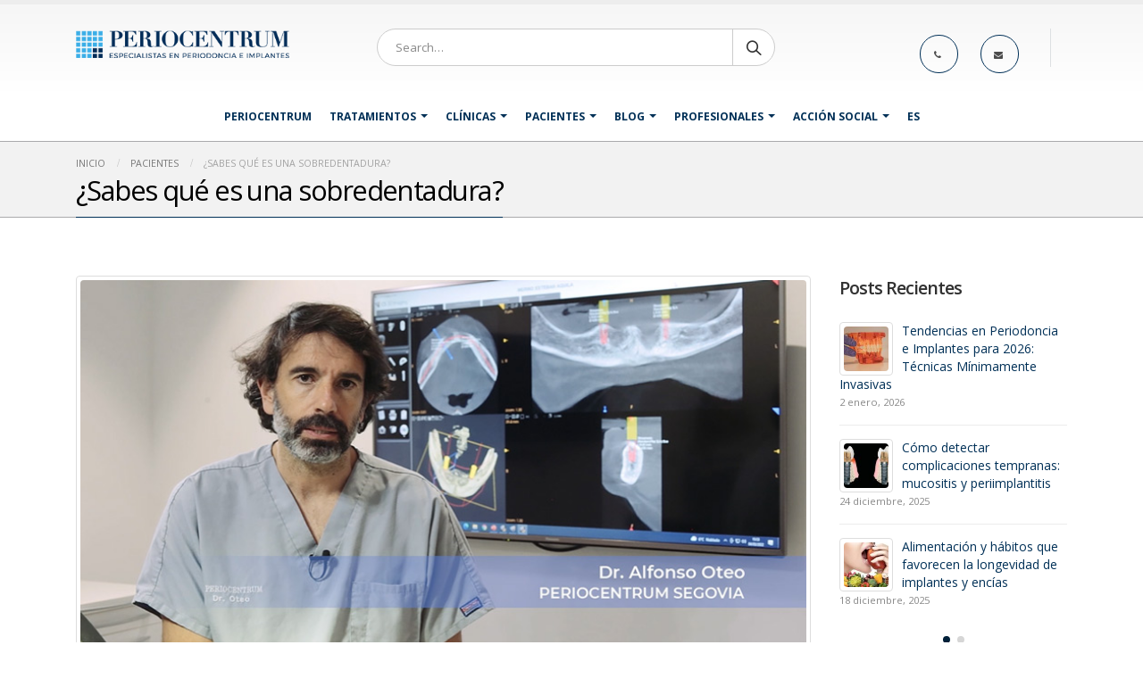

--- FILE ---
content_type: text/html; charset=UTF-8
request_url: https://periocentrum.com/2022/04/01/sabes-que-es-una-sobredentadura/
body_size: 33575
content:
<!DOCTYPE html>
<html lang="es-ES">
<head>
	<meta charset="utf-8">
	<!--[if IE]><meta http-equiv='X-UA-Compatible' content='IE=edge,chrome=1'><![endif]-->
	<meta name="viewport" content="width=device-width, initial-scale=1.0, minimum-scale=1.0">
	<link rel="profile" href="https://gmpg.org/xfn/11" />
	<link rel="pingback" href="https://periocentrum.com/xmlrpc.php" />

		<link rel="shortcut icon" href="//periocentrum.com/wp-content/uploads/2016/10/32.ico" type="image/x-icon" />
		<link rel="apple-touch-icon" href="//periocentrum.com/wp-content/uploads/2016/10/60.png">
		<link rel="apple-touch-icon" sizes="120x120" href="//periocentrum.com/wp-content/uploads/2016/10/120.png">
		<link rel="apple-touch-icon" sizes="76x76" href="//periocentrum.com/wp-content/uploads/2016/10/76.png">
		<link rel="apple-touch-icon" sizes="152x152" href="//periocentrum.com/wp-content/uploads/2016/10/152.png">

<title>¿Sabes Qué es una Sobredentadura? | Periocentrum Clínicas Dentales</title>
<link rel="alternate" hreflang="es" href="https://periocentrum.com/2022/04/01/sabes-que-es-una-sobredentadura/" />
<script id="cookieyes" type="text/javascript" src="https://cdn-cookieyes.com/client_data/d0ae535843c55bab79cf30d5/script.js"></script>
<!-- This site is optimized with the Yoast SEO plugin v12.3 - https://yoast.com/wordpress/plugins/seo/ -->
<meta name="description" content="La sobredentadura es una protésis que mejora la calidad de vida de los pacientes y evita movimientos indeseados. Es una mejora de calidad de vida."/>
<meta name="robots" content="max-snippet:-1, max-image-preview:large, max-video-preview:-1"/>
<link rel="canonical" href="https://periocentrum.com/2022/04/01/sabes-que-es-una-sobredentadura/" />
<meta property="og:locale" content="es_ES" />
<meta property="og:type" content="article" />
<meta property="og:title" content="¿Sabes Qué es una Sobredentadura? | Periocentrum Clínicas Dentales" />
<meta property="og:description" content="La sobredentadura es una protésis que mejora la calidad de vida de los pacientes y evita movimientos indeseados. Es una mejora de calidad de vida." />
<meta property="og:url" content="https://periocentrum.com/2022/04/01/sabes-que-es-una-sobredentadura/" />
<meta property="og:site_name" content="Periocentrum Clínicas Dentales | Dentistas especializados" />
<meta property="article:publisher" content="https://www.facebook.com/PerioCentrumClinica/" />
<meta property="article:section" content="PACIENTES" />
<meta property="article:published_time" content="2022-04-01T11:29:24+00:00" />
<meta property="article:modified_time" content="2022-05-09T15:31:10+00:00" />
<meta property="og:updated_time" content="2022-05-09T15:31:10+00:00" />
<meta property="og:image" content="https://periocentrum.com/wp-content/uploads/2022/04/sobredentadura.jpg" />
<meta property="og:image:secure_url" content="https://periocentrum.com/wp-content/uploads/2022/04/sobredentadura.jpg" />
<meta property="og:image:width" content="800" />
<meta property="og:image:height" content="420" />
<meta name="twitter:card" content="summary" />
<meta name="twitter:description" content="La sobredentadura es una protésis que mejora la calidad de vida de los pacientes y evita movimientos indeseados. Es una mejora de calidad de vida." />
<meta name="twitter:title" content="¿Sabes Qué es una Sobredentadura? | Periocentrum Clínicas Dentales" />
<meta name="twitter:site" content="@PerioCentrum" />
<meta name="twitter:image" content="https://periocentrum.com/wp-content/uploads/2022/04/sobredentadura.jpg" />
<meta name="twitter:creator" content="@PerioCentrum" />
<script type='application/ld+json' class='yoast-schema-graph yoast-schema-graph--main'>{"@context":"https://schema.org","@graph":[{"@type":"Organization","@id":"https://periocentrum.com/#organization","name":"PERIOCENTRUM","url":"https://periocentrum.com/","sameAs":["https://www.facebook.com/PerioCentrumClinica/","https://www.linkedin.com/company/periocentrum","https://twitter.com/PerioCentrum"],"logo":{"@type":"ImageObject","@id":"https://periocentrum.com/#logo","url":"https://periocentrum.com/wp-content/uploads/2016/10/logotipo-periocentrum.png","width":327,"height":54,"caption":"PERIOCENTRUM"},"image":{"@id":"https://periocentrum.com/#logo"}},{"@type":"WebSite","@id":"https://periocentrum.com/#website","url":"https://periocentrum.com/","name":"Periocentrum Cl\u00ednicas Dentales | Dentistas especializados","publisher":{"@id":"https://periocentrum.com/#organization"},"potentialAction":{"@type":"SearchAction","target":"https://periocentrum.com/?s={search_term_string}","query-input":"required name=search_term_string"}},{"@type":"ImageObject","@id":"https://periocentrum.com/2022/04/01/sabes-que-es-una-sobredentadura/#primaryimage","url":"https://periocentrum.com/wp-content/uploads/2022/04/sobredentadura.jpg","width":800,"height":420,"caption":"sobredentadura"},{"@type":"WebPage","@id":"https://periocentrum.com/2022/04/01/sabes-que-es-una-sobredentadura/#webpage","url":"https://periocentrum.com/2022/04/01/sabes-que-es-una-sobredentadura/","inLanguage":"es","name":"\u00bfSabes Qu\u00e9 es una Sobredentadura? | Periocentrum Cl\u00ednicas Dentales","isPartOf":{"@id":"https://periocentrum.com/#website"},"primaryImageOfPage":{"@id":"https://periocentrum.com/2022/04/01/sabes-que-es-una-sobredentadura/#primaryimage"},"datePublished":"2022-04-01T11:29:24+00:00","dateModified":"2022-05-09T15:31:10+00:00","description":"La sobredentadura es una prot\u00e9sis que mejora la calidad de vida de los pacientes y evita movimientos indeseados. Es una mejora de calidad de vida."},{"@type":"Article","@id":"https://periocentrum.com/2022/04/01/sabes-que-es-una-sobredentadura/#article","isPartOf":{"@id":"https://periocentrum.com/2022/04/01/sabes-que-es-una-sobredentadura/#webpage"},"author":{"@id":"https://periocentrum.com/#/schema/person/0bab6601916bd01c371d67f4d0cf7f36"},"headline":"\u00bfSabes qu\u00e9 es una sobredentadura?","datePublished":"2022-04-01T11:29:24+00:00","dateModified":"2022-05-09T15:31:10+00:00","commentCount":0,"mainEntityOfPage":{"@id":"https://periocentrum.com/2022/04/01/sabes-que-es-una-sobredentadura/#webpage"},"publisher":{"@id":"https://periocentrum.com/#organization"},"image":{"@id":"https://periocentrum.com/2022/04/01/sabes-que-es-una-sobredentadura/#primaryimage"},"articleSection":"PACIENTES"},{"@type":["Person"],"@id":"https://periocentrum.com/#/schema/person/0bab6601916bd01c371d67f4d0cf7f36","name":"Periocentrum","image":{"@type":"ImageObject","@id":"https://periocentrum.com/#authorlogo","url":"https://secure.gravatar.com/avatar/05a47b7ee4c2523de99e04bf33b41320?s=96&d=mm&r=g","caption":"Periocentrum"},"sameAs":[]}]}</script>
<!-- / Yoast SEO plugin. -->

<script type='application/javascript'>console.log('PixelYourSite Free version 9.4.2');</script>
<link rel='dns-prefetch' href='//s.w.org' />
<link rel="alternate" type="application/rss+xml" title="Periocentrum Clínicas Dentales | Dentistas especializados &raquo; Feed" href="https://periocentrum.com/feed/" />
<link rel="alternate" type="application/rss+xml" title="Periocentrum Clínicas Dentales | Dentistas especializados &raquo; RSS de los comentarios" href="https://periocentrum.com/comments/feed/" />
<link rel="alternate" type="application/rss+xml" title="Periocentrum Clínicas Dentales | Dentistas especializados &raquo; ¿Sabes qué es una sobredentadura? RSS de los comentarios" href="https://periocentrum.com/2022/04/01/sabes-que-es-una-sobredentadura/feed/" />
		<!-- This site uses the Google Analytics by MonsterInsights plugin v8.16 - Using Analytics tracking - https://www.monsterinsights.com/ -->
							<script src="//www.googletagmanager.com/gtag/js?id=UA-47591000-1"  data-cfasync="false" data-wpfc-render="false" type="text/javascript" async></script>
			<script data-cfasync="false" data-wpfc-render="false" type="text/javascript">
				var mi_version = '8.16';
				var mi_track_user = true;
				var mi_no_track_reason = '';
				
								var disableStrs = [
															'ga-disable-UA-47591000-1',
									];

				/* Function to detect opted out users */
				function __gtagTrackerIsOptedOut() {
					for (var index = 0; index < disableStrs.length; index++) {
						if (document.cookie.indexOf(disableStrs[index] + '=true') > -1) {
							return true;
						}
					}

					return false;
				}

				/* Disable tracking if the opt-out cookie exists. */
				if (__gtagTrackerIsOptedOut()) {
					for (var index = 0; index < disableStrs.length; index++) {
						window[disableStrs[index]] = true;
					}
				}

				/* Opt-out function */
				function __gtagTrackerOptout() {
					for (var index = 0; index < disableStrs.length; index++) {
						document.cookie = disableStrs[index] + '=true; expires=Thu, 31 Dec 2099 23:59:59 UTC; path=/';
						window[disableStrs[index]] = true;
					}
				}

				if ('undefined' === typeof gaOptout) {
					function gaOptout() {
						__gtagTrackerOptout();
					}
				}
								window.dataLayer = window.dataLayer || [];

				window.MonsterInsightsDualTracker = {
					helpers: {},
					trackers: {},
				};
				if (mi_track_user) {
					function __gtagDataLayer() {
						dataLayer.push(arguments);
					}

					function __gtagTracker(type, name, parameters) {
						if (!parameters) {
							parameters = {};
						}

						if (parameters.send_to) {
							__gtagDataLayer.apply(null, arguments);
							return;
						}

						if (type === 'event') {
							
														parameters.send_to = monsterinsights_frontend.ua;
							__gtagDataLayer(type, name, parameters);
													} else {
							__gtagDataLayer.apply(null, arguments);
						}
					}

					__gtagTracker('js', new Date());
					__gtagTracker('set', {
						'developer_id.dZGIzZG': true,
											});
															__gtagTracker('config', 'UA-47591000-1', {"forceSSL":"true"} );
										window.gtag = __gtagTracker;										(function () {
						/* https://developers.google.com/analytics/devguides/collection/analyticsjs/ */
						/* ga and __gaTracker compatibility shim. */
						var noopfn = function () {
							return null;
						};
						var newtracker = function () {
							return new Tracker();
						};
						var Tracker = function () {
							return null;
						};
						var p = Tracker.prototype;
						p.get = noopfn;
						p.set = noopfn;
						p.send = function () {
							var args = Array.prototype.slice.call(arguments);
							args.unshift('send');
							__gaTracker.apply(null, args);
						};
						var __gaTracker = function () {
							var len = arguments.length;
							if (len === 0) {
								return;
							}
							var f = arguments[len - 1];
							if (typeof f !== 'object' || f === null || typeof f.hitCallback !== 'function') {
								if ('send' === arguments[0]) {
									var hitConverted, hitObject = false, action;
									if ('event' === arguments[1]) {
										if ('undefined' !== typeof arguments[3]) {
											hitObject = {
												'eventAction': arguments[3],
												'eventCategory': arguments[2],
												'eventLabel': arguments[4],
												'value': arguments[5] ? arguments[5] : 1,
											}
										}
									}
									if ('pageview' === arguments[1]) {
										if ('undefined' !== typeof arguments[2]) {
											hitObject = {
												'eventAction': 'page_view',
												'page_path': arguments[2],
											}
										}
									}
									if (typeof arguments[2] === 'object') {
										hitObject = arguments[2];
									}
									if (typeof arguments[5] === 'object') {
										Object.assign(hitObject, arguments[5]);
									}
									if ('undefined' !== typeof arguments[1].hitType) {
										hitObject = arguments[1];
										if ('pageview' === hitObject.hitType) {
											hitObject.eventAction = 'page_view';
										}
									}
									if (hitObject) {
										action = 'timing' === arguments[1].hitType ? 'timing_complete' : hitObject.eventAction;
										hitConverted = mapArgs(hitObject);
										__gtagTracker('event', action, hitConverted);
									}
								}
								return;
							}

							function mapArgs(args) {
								var arg, hit = {};
								var gaMap = {
									'eventCategory': 'event_category',
									'eventAction': 'event_action',
									'eventLabel': 'event_label',
									'eventValue': 'event_value',
									'nonInteraction': 'non_interaction',
									'timingCategory': 'event_category',
									'timingVar': 'name',
									'timingValue': 'value',
									'timingLabel': 'event_label',
									'page': 'page_path',
									'location': 'page_location',
									'title': 'page_title',
								};
								for (arg in args) {
																		if (!(!args.hasOwnProperty(arg) || !gaMap.hasOwnProperty(arg))) {
										hit[gaMap[arg]] = args[arg];
									} else {
										hit[arg] = args[arg];
									}
								}
								return hit;
							}

							try {
								f.hitCallback();
							} catch (ex) {
							}
						};
						__gaTracker.create = newtracker;
						__gaTracker.getByName = newtracker;
						__gaTracker.getAll = function () {
							return [];
						};
						__gaTracker.remove = noopfn;
						__gaTracker.loaded = true;
						window['__gaTracker'] = __gaTracker;
					})();
									} else {
										console.log("");
					(function () {
						function __gtagTracker() {
							return null;
						}

						window['__gtagTracker'] = __gtagTracker;
						window['gtag'] = __gtagTracker;
					})();
									}
			</script>
				<!-- / Google Analytics by MonsterInsights -->
				<script type="text/javascript">
			window._wpemojiSettings = {"baseUrl":"https:\/\/s.w.org\/images\/core\/emoji\/11\/72x72\/","ext":".png","svgUrl":"https:\/\/s.w.org\/images\/core\/emoji\/11\/svg\/","svgExt":".svg","source":{"concatemoji":"https:\/\/periocentrum.com\/wp-includes\/js\/wp-emoji-release.min.js?ver=5.0.24"}};
			!function(e,a,t){var n,r,o,i=a.createElement("canvas"),p=i.getContext&&i.getContext("2d");function s(e,t){var a=String.fromCharCode;p.clearRect(0,0,i.width,i.height),p.fillText(a.apply(this,e),0,0);e=i.toDataURL();return p.clearRect(0,0,i.width,i.height),p.fillText(a.apply(this,t),0,0),e===i.toDataURL()}function c(e){var t=a.createElement("script");t.src=e,t.defer=t.type="text/javascript",a.getElementsByTagName("head")[0].appendChild(t)}for(o=Array("flag","emoji"),t.supports={everything:!0,everythingExceptFlag:!0},r=0;r<o.length;r++)t.supports[o[r]]=function(e){if(!p||!p.fillText)return!1;switch(p.textBaseline="top",p.font="600 32px Arial",e){case"flag":return s([55356,56826,55356,56819],[55356,56826,8203,55356,56819])?!1:!s([55356,57332,56128,56423,56128,56418,56128,56421,56128,56430,56128,56423,56128,56447],[55356,57332,8203,56128,56423,8203,56128,56418,8203,56128,56421,8203,56128,56430,8203,56128,56423,8203,56128,56447]);case"emoji":return!s([55358,56760,9792,65039],[55358,56760,8203,9792,65039])}return!1}(o[r]),t.supports.everything=t.supports.everything&&t.supports[o[r]],"flag"!==o[r]&&(t.supports.everythingExceptFlag=t.supports.everythingExceptFlag&&t.supports[o[r]]);t.supports.everythingExceptFlag=t.supports.everythingExceptFlag&&!t.supports.flag,t.DOMReady=!1,t.readyCallback=function(){t.DOMReady=!0},t.supports.everything||(n=function(){t.readyCallback()},a.addEventListener?(a.addEventListener("DOMContentLoaded",n,!1),e.addEventListener("load",n,!1)):(e.attachEvent("onload",n),a.attachEvent("onreadystatechange",function(){"complete"===a.readyState&&t.readyCallback()})),(n=t.source||{}).concatemoji?c(n.concatemoji):n.wpemoji&&n.twemoji&&(c(n.twemoji),c(n.wpemoji)))}(window,document,window._wpemojiSettings);
		</script>
		<style type="text/css">
img.wp-smiley,
img.emoji {
	display: inline !important;
	border: none !important;
	box-shadow: none !important;
	height: 1em !important;
	width: 1em !important;
	margin: 0 .07em !important;
	vertical-align: -0.1em !important;
	background: none !important;
	padding: 0 !important;
}
</style>
<link rel='stylesheet' id='validate-engine-css-css'  href='https://periocentrum.com/wp-content/plugins/wysija-newsletters/css/validationEngine.jquery.css?ver=2.14' type='text/css' media='all' />
<link rel='stylesheet' id='formidable-css'  href='https://periocentrum.com/wp-content/plugins/formidable/css/formidableforms.css?ver=3311543' type='text/css' media='all' />
<link rel='stylesheet' id='wp-block-library-css'  href='https://periocentrum.com/wp-includes/css/dist/block-library/style.min.css?ver=5.0.24' type='text/css' media='all' />
<link rel='stylesheet' id='wp-block-library-theme-css'  href='https://periocentrum.com/wp-includes/css/dist/block-library/theme.min.css?ver=5.0.24' type='text/css' media='all' />
<link rel='stylesheet' id='baslider_main_style-css'  href='https://periocentrum.com/wp-content/plugins/baslider/css/style.css?ver=5.0.24' type='text/css' media='all' />
<link rel='stylesheet' id='contact-form-7-css'  href='https://periocentrum.com/wp-content/plugins/contact-form-7/includes/css/styles.css?ver=5.1.7' type='text/css' media='all' />
<link rel='stylesheet' id='resmap-css'  href='https://periocentrum.com/wp-content/plugins/responsive-maps-plugin/includes/css/resmap.min.css?ver=4.6' type='text/css' media='all' />
<link rel='stylesheet' id='rs-plugin-settings-css'  href='https://periocentrum.com/wp-content/plugins/revslider/public/assets/css/settings.css?ver=5.4.8.2' type='text/css' media='all' />
<style id='rs-plugin-settings-inline-css' type='text/css'>
#rs-demo-id {}
.tparrows:before{color:#003057;text-shadow:0 0 3px #fff;}.revslider-initialised .tp-loader{z-index:18;}
</style>
<link rel='stylesheet' id='wpml-legacy-horizontal-list-0-css'  href='//periocentrum.com/wp-content/plugins/sitepress-multilingual-cms/templates/language-switchers/legacy-list-horizontal/style.css?ver=1' type='text/css' media='all' />
<style id='wpml-legacy-horizontal-list-0-inline-css' type='text/css'>
.wpml-ls-statics-footer a {color:#444444;background-color:#ffffff;}.wpml-ls-statics-footer a:hover,.wpml-ls-statics-footer a:focus {color:#000000;background-color:#eeeeee;}.wpml-ls-statics-footer .wpml-ls-current-language>a {color:#444444;background-color:#ffffff;}.wpml-ls-statics-footer .wpml-ls-current-language:hover>a, .wpml-ls-statics-footer .wpml-ls-current-language>a:focus {color:#000000;background-color:#eeeeee;}
</style>
<link rel='stylesheet' id='wpml-menu-item-0-css'  href='//periocentrum.com/wp-content/plugins/sitepress-multilingual-cms/templates/language-switchers/menu-item/style.css?ver=1' type='text/css' media='all' />
<link rel='stylesheet' id='js_composer_front-css'  href='https://periocentrum.com/wp-content/plugins/js_composer/assets/css/js_composer.min.css?ver=5.6' type='text/css' media='all' />
<link rel='stylesheet' id='bsf-Defaults-css'  href='https://periocentrum.com/wp-content/uploads/smile_fonts/Defaults/Defaults.css?ver=5.0.24' type='text/css' media='all' />
<link rel='stylesheet' id='__EPYT__style-css'  href='https://periocentrum.com/wp-content/plugins/youtube-embed-plus/styles/ytprefs.min.css?ver=14.1.6.2' type='text/css' media='all' />
<style id='__EPYT__style-inline-css' type='text/css'>

                .epyt-gallery-thumb {
                        width: 33.333%;
                }
                
</style>
<link rel='stylesheet' id='ultimate-style-min-css'  href='https://periocentrum.com/wp-content/plugins/Ultimate_VC_Addons/assets/min-css/ultimate.min.css?ver=3.16.7' type='text/css' media='all' />
<link rel='stylesheet' id='porto-bootstrap-css'  href='https://periocentrum.com/wp-content/uploads/porto_styles/bootstrap.css?ver=4.9.2' type='text/css' media='all' />
<link rel='stylesheet' id='porto-plugins-css'  href='https://periocentrum.com/wp-content/themes/porto/css/plugins.css?ver=5.0.24' type='text/css' media='all' />
<link rel='stylesheet' id='porto-theme-css'  href='https://periocentrum.com/wp-content/themes/porto/css/theme.css?ver=5.0.24' type='text/css' media='all' />
<link rel='stylesheet' id='porto-shortcodes-css'  href='https://periocentrum.com/wp-content/themes/porto/css/shortcodes.css?ver=4.9.2' type='text/css' media='all' />
<link rel='stylesheet' id='porto-dynamic-style-css'  href='https://periocentrum.com/wp-content/uploads/porto_styles/dynamic_style.css?ver=4.9.2' type='text/css' media='all' />
<link rel='stylesheet' id='porto-style-css'  href='https://periocentrum.com/wp-content/themes/porto/style.css?ver=5.0.24' type='text/css' media='all' />
<style id='porto-style-inline-css' type='text/css'>
	#header .logo,.side-header-narrow-bar-logo{max-width:170px;}@media (min-width:1170px){#header .logo{max-width:240px;}}@media (max-width:991px){#header .logo{max-width:200px;}}@media (max-width:767px){#header .logo{max-width:200px;}}#header.sticky-header .logo{width:243.75px;}#header,.sticky-header .header-main.sticky{border-top:5px solid #ededed}@media (min-width:992px){}.page-top .page-title-wrap{line-height:0;}.page-top .page-title:not(.b-none):after{content:'';position:absolute;width:100%;left:0;border-bottom:1px solid #003057;bottom:-13px;}#header .block-inline{margin-bottom:0;line-height:inherit;}#header .header-contact i{margin:0 3px 0 0;color:#4c4c4c !important;}#header .header-contact .nav > li > a,#header .header-contact .nav > li > span{padding:6px 10px;display:inline-block;}#header .header-contact .nav > li{border-right:1px solid #d1dee9;}#header .header-contact .nav > li:last-child{border-width:0;margin-right:10px;}@media (min-width:576px){#header .logo{margin-top:11px;margin-bottom:11px;}}#header .header-main .header-left{padding:16px 0;}.mega-menu.show-arrow > li.has-sub > a:after{content:"";float:right;border-top:4px solid;border-left:4px solid transparent;border-right:4px solid transparent;margin-top:7px;}.mega-menu .narrow .popup li.menu-item > a{border-bottom-color:#335cb3;}#nav-panel .accordion-menu > li.menu-item > a,#nav-panel .accordion-menu > li.menu-item > .arrow{color:#2d529f;}.page-top .page-sub-title{opacity:0.65;}.page-top ul.breadcrumb{font-size:0.95em;}.page-top ul.breadcrumb,.page-top ul.breadcrumb > li a{text-transform:uppercase;}.page-top ul.breadcrumb > li .delimiter{opacity:0.4;}.page-top ul.breadcrumb > li:last-child{opacity:0.65;}#footer .footer-bottom{border-top:1px solid #53585e;}#footer .widgettitle,#footer .widget-title,#footer .widgettitle a,#footer .widget-title a{font-weight:300;}#footer .widgettitle,#footer .widget-title{font-size:1.8em;margin-bottom:25px;}#footer .footer-main > .container{padding-top:70px;padding-bottom:60px;}#footer .footer-bottom{padding:6px 0;}#footer a strong{display:block;font-size:30px;line-height:1;font-weight:300;}#footer .custom-info span:nth-child(1){color:#95989c;}.main-content,.left-sidebar,.right-sidebar{padding-top:65px;}h2.entry-title{font-size:1.8em;line-height:24px;text-transform:uppercase;font-weight:700;}.box-shadow-custom{box-shadow:10px 10px 74px -15px rgba(0,0,0,0.33);}hr{background-image:none;background-color:#dbdbdb;}.lead{font-weight:400;}.custom-info span:nth-child(1){color:#90c9ea;display:inline-block;margin-right:10px;min-width:68px;}.custom-info span:nth-child(1)::after{color:#fff;content:":";display:block;float:right;}.custom-info span:nth-child(2){color:#fff;display:inline-block;}.custom-button .btn{border-radius:30px !important;padding:10px 30px;}.thumb-info-custom{margin-bottom:35px;}.thumb-info-custom .thumb-info{box-shadow:none;}.thumb-info-custom .thumb-info-side-image-wrapper{margin:0 0 10px;float:none;}.thumb-info-custom .thumb-info-caption .thumb-info-caption-text{padding:30px;font-size:1em;line-height:24px;}.thumb-info-custom h5{font-size:1.3em;line-height:27px;}div.wpb_single_image .vc_single_image-wrapper{width:100%;}.content-grid .content-grid-item{min-height:150px;}.widget .widgettitle,.widget .widget-title{font-size:1.4em;font-weight:600;text-transform:none;margin-bottom:25px;}.member-image{margin-bottom:0;}.member-item .thumb-info{border:1px solid #ddd;}.members-infinite .thumb-info:hover img{-webkit-transform:none;transform:none;}.rev_slider .slotholder:after{width:100%;height:100%;content:"";position:absolute;left:0;top:0;pointer-events:none;background:rgba(0,0,0,0.25);}.tp-bullets .tp-bullet{background:rgba(255,255,255,0.3);border-radius:100%;border:2px solid #fff;opacity:0.7;padding:7px;}.tp-bullets .tp-bullet.selected{opacity:1 !important;}.tp-bullets .tp-bullet.selected::after{content:'';display:block;position:absolute;top:50%;left:50%;width:6px;height:6px;background:#fff;border-radius:100%;-webkit-transform:translateX(-50%) translateY(-50%);-ms-transform:translateX(-50%) translateY(-50%);-o-transform:translateX(-50%) translateY(-50%);transform:translateX(-50%) translateY(-50%);}.content-grid{border:1px solid #dadada;}.quote-icon{-webkit-transform:rotate(180deg);transform:rotate(180deg);}.quote-icon.vc_icon_element.vc_icon_element-outer .vc_icon_element-inner.vc_icon_element-size-sm.vc_icon_element-have-style-inner{width:50px !important;height:50px !important;font-size:12px;line-height:50px;border-width:1px;}.testimonial blockquote p{font-family:"Open Sans",Arial,sans-serif;font-size:15px;line-height:24px;}.testimonial.testimonial-with-quotes blockquote:before,.testimonial.testimonial-with-quotes blockquote:after{font-size:40px;}.testimonial .testimonial-author strong{margin-top:20px;display:inline-block;opacity:1 !important;position:relative;text-transform:uppercase;}.testimonial .testimonial-author strong:before{border-top:2px solid #80c9f2;content:"";display:block;left:50%;position:absolute;top:0;transform:translateX(-50%) translateY(-50%);width:35%;}.member-carousel.owl-carousel .owl-nav .owl-next:before{font-family:"Simple-Line-Icons";content:"\e079";}.member-carousel.owl-carousel .owl-nav .owl-prev:before{font-family:"Simple-Line-Icons";content:"\e07a";}.member-carousel.owl-carousel.show-nav-title .owl-nav [class*="owl-"]{width:30px;font-size:28px;}.member-carousel.owl-carousel .owl-nav .owl-prev{left:-70px;}.member-carousel.owl-carousel .owl-nav{margin-top:-58px;}.owl-carousel.show-nav-title .owl-nav [class*="owl-"]{color:#2d529f;}.owl-carousel.show-nav-title .owl-nav .disabled{color:#0092e3;}.medical-schedules{margin:-47px 0 0 0;}.medical-schedules .row{margin-left:0;margin-right:0;}.medical-schedules h4{line-height:23px;}.medical-schedules h4,.medical-schedules h5,.medical-schedules a,.medical-schedules i{color:#fff !important;}.medical-schedules h5{position:relative;display:inline-block;}.medical-schedules .box-one,.medical-schedules .box-two,.medical-schedules .box-three,.medical-schedules .box-four{height:94px;position:relative;-webkit-animation-duration:0.6s;-ms-animation-duration:0.6s;animation-duration:0.6s;}.medical-schedules .box-one{z-index:4;}.medical-schedules .box-two{z-index:2;}.medical-schedules .box-three{z-index:5;}.medical-schedules .box-four{z-index:1;}.medical-schedules .box-one::after{content:'';display:block;position:absolute;top:0;right:-40px;width:0;height:0;border-top:47px solid transparent;border-bottom:47px solid transparent;border-left:40px solid #003057;z-index:5;}.medical-schedules .box-two{padding:38px 38px 38px 40px;text-align:center;}.medical-schedules .box-three{padding:38px 38px 38px 15px;text-align:center;}.medical-schedules .box-two a,.medical-schedules .box-three a{text-decoration:none;}.medical-schedules .box-three:hover .expanded-info{opacity:1;z-index:1;visibility:visible;text-align:left;}.medical-schedules .box-three:hover .expanded-info .info{opacity:1;-webkit-transform:translateY(0%);-ms-transform:translateY(0%);-o-transform:translateY(0%);transform:translateY(0%);}.medical-schedules .box-three:hover i{-webkit-transition:all 0.3s ease;transition:all 0.3s ease;}.medical-schedules .expanded-info{opacity:0;position:absolute;left:0;bottom:99%;width:100%;padding:30px;box-shadow:0 -12px 30px rgba(0,0,0,0.2);z-index:-1;text-align:left;visibility:hidden;-webkit-transition:all 0.3s ease;transition:all 0.3s ease;}.medical-schedules .expanded-info .info{opacity:0;-webkit-transform:translateY(-40%);-ms-transform:translateY(-40%);-o-transform:translateY(-40%);transform:translateY(-40%);}.medical-schedules .expanded-info .info:nth-child(1){-webkit-transition:all 0.3s ease 0.4s;transition:all 0.3s ease 0.4s;}.medical-schedules .expanded-info .info:nth-child(2){-webkit-transition:all 0.3s ease 0.5s;transition:all 0.3s ease 0.5s;}.medical-schedules .expanded-info .info:nth-child(3){-webkit-transition:all 0.3s ease 0.6s;transition:all 0.3s ease 0.6s;}.medical-schedules .box-two i,.medical-schedules .box-three i{position:absolute;top:50%;right:-30px;font-size:1.44em;-webkit-transition:all 0.3s ease;transition:all 0.3s ease;}.medical-schedules .box-two:hover i{-webkit-transform:translateY(-50%) translateX(50%);-ms-transform:translateY(-50%) translateX(50%);-o-transform:translateY(-50%) translateX(50%);transform:translateY(-50%) translateX(50%);}.medical-schedules .box-two i{-webkit-transform:translateY(-50%) translateX(0%);-ms-transform:translateY(-50%) translateX(0%);-o-transform:translateY(-50%) translateX(0%);transform:translateY(-50%) translateX(0%);}.medical-schedules .box-three:hover i{-webkit-transform:translateY(-50%) rotate(-90deg);-ms-transform:translateY(-50%) rotate(-90deg);-o-transform:translateY(-50%) rotate(-90deg);transform:translateY(-50%) rotate(-90deg);}.medical-schedules .box-three i{-webkit-transform:translateY(-50%) rotate(0deg);-ms-transform:translateY(-50%) rotate(0deg);-o-transform:translateY(-50%) rotate(0deg);transform:translateY(-50%) rotate(0deg);}.medical-schedules .box-four label{display:block;margin:-3px 0 0;opacity:0.5;}.medical-schedules .box-four strong{font-size:1.6em;}.medical-schedules .box-four .feature-box{padding:23.7px 0;color:#fff;margin:0 -5px;}.medical-schedules .box-four .feature-box-icon{margin-top:5px;}@media (max-width:1169px){.medical-schedules .feature-box.feature-box-style-2 .feature-box-info{padding-left:40px;}.medical-schedules .expanded-info{padding:30px 10px;}}@media (max-width:991px){.medical-schedules h4{padding-top:15px !important;}.medical-schedules .box-one::after{content:none;}.medical-schedules .box-one,.medical-schedules .box-four{padding:0;}.medical-schedules .box-two,.medical-schedules .box-three{padding:38px;text-align:left;}.medical-schedules .box-four .feature-box{padding:23.7px;margin:0;}.medical-schedules .expanded-info{padding:30px 35px;}}.rtl #header .header-contact i{margin:0 0 0 3px;}.rtl #header .header-contact .nav > li{border-left:1px solid #d1dee9;border-right:none;}.rtl #header .header-contact .nav > li:last-child{margin-left:10px;margin-right:0;}.rtl .mega-menu.show-arrow > li.has-sub > a:after{float:left;border-right:4px solid transparent;border-left:4px solid transparent;}.rtl .custom-info span:nth-child(1){margin-left:10px;margin-right:0;}.rtl .custom-info span:nth-child(1)::after{float:left;}.rtl .medical-schedules .box-two{padding:38px 40px 38px 38px;}.rtl .medical-schedules .box-three{padding:38px 15px 38px 38px;}.rtl .medical-schedules .box-one:after{left:-40px;right:auto;border-right:40px solid #008fe2;border-left:none;}.rtl .medical-schedules .box-three:hover .expanded-info{text-align:right;}.rtl .medical-schedules .box-two i,.rtl .medical-schedules .box-three i{left:-30px;right:auto;}@media (max-width:1169px){.rtl .medical-schedules .feature-box.feature-box-style-2 .feature-box-info{padding-right:40px;padding-left:0;}}@media (max-width:991px){.rtl .medical-schedules .box-two,.rtl .medical-schedules .box-three{text-align:right;}}.custom-hyphen{position:relative;}.custom-hyphen:before{content:'';position:absolute;border-top:2px solid #fff;width:12px;left:1px;top:10px;}.letter-spacing-normal{letter-spacing:normal !important;}.custom-line-height-22 p{line-height:22px;}.custom-line-height-23 p{line-height:23px;}.custom-position-1{margin-top:-197px;}.custom-call-to-action .action-info{font-size:1.125rem;}.btn.btn-lg{padding:12px 30px !important;border-width:2px;font-size:14px !important;}.stats-text{letter-spacing:-1px;}.custom-counters-column:before{content:'';display:block;position:absolute;top:50%;left:50%;box-shadow:0 0 97px 70px rgba(152,152,152,0.1);-webkit-transform:translate(-50%,-50%);-moz-transform:translate(-50%,-50%);-ms-transform:translate(-50%,-50%);-o-transform:translate(-50%,-50%);transform:translate(-50%,-50%);}.stats-left .porto-sicon-left{padding-top:3px;padding-right:20px;}.custom-faq-toggle .faq-row .toggle{padding:0;border-bottom:1px solid #e4e4e4;border-left:1px solid #e4e4e4;}.custom-faq-toggle .faq-row > .faq:last-child .toggle{border-bottom:0;}.custom-faq-toggle .faq-row .toggle.active{border-left-color:#4dbb6d;}.custom-faq-toggle section.toggle > label{padding:10px 15px;margin:0;color:#1e1e24 !important;font-size:14px !important;background:none !important;border:0;border-color:#e4e4e4;border-radius:0;}.custom-faq-toggle section.toggle.active > label{color:#4dbb6d !important;border-bottom:1px solid #e4e4e4;}.custom-faq-toggle section.toggle > label:after,.custom-faq-toggle section.toggle > label:before{content:'';display:block;position:absolute;top:50%;right:-3px;margin-top:0;width:15px;border:0;border-top:2px solid #1e1e24;-webkit-transform:translate3d(-50%,-50%,0);-moz-transform:translate3d(-50%,-50%,0);-ms-transform:translate3d(-50%,-50%,0);-o-transform:translate3d(-50%,-50%,0);transform:translate3d(-50%,-50%,0);-webkit-transition:ease all 300ms;-moz-transition:ease all 300ms;transition:ease all 300ms;}.custom-faq-toggle section.toggle:not(.active) > label:after{border-top:2px solid #1e1e24;-webkit-transform:translate3d(-50%,-50%,0) rotate(90deg);-moz-transform:translate3d(-50%,-50%,0) rotate(90deg);-ms-transform:translate3d(-50%,-50%,0) rotate(90deg);-o-transform:translate3d(-50%,-50%,0) rotate(90deg);transform:translate3d(-50%,-50%,0) rotate(90deg);}.custom-faq-toggle section.toggle.active > label:after{border-color:#4dbb6d;}.custom-faq-toggle .toggle-content{padding:5px 15px 45px;}.testimonial.testimonial-with-quotes blockquote::before,.testimonial.testimonial-with-quotes blockquote::after{color:#1e1e24;}.custom-input-box .form-control{border-radius:2px;height:50px;padding-left:50px;}.custom-input-box{position:relative;}.custom-input-box i{color:#4dbb6d !important;font-size:1.3em;left:16px;position:absolute;top:16px;z-index:9;}.custom-input-box textarea.form-control{height:0;min-height:130px;padding-top:14px;}.submit-btn .wpcf7-submit{background:transparent none repeat scroll 0 0;border:2px solid #4dbb6d;border-radius:35px;color:#4dbb6d;font-weight:600;padding:11px 30px;text-transform:uppercase;transition:all .2s ease-in-out 0s;}.submit-btn .wpcf7-submit:hover{color:#fff;}.contact-info .feature-box-icon{margin-top:7px;}
</style>
<!--[if lt IE 10]>
<link rel='stylesheet' id='porto-ie-css'  href='https://periocentrum.com/wp-content/themes/porto/css/ie.css?ver=5.0.24' type='text/css' media='all' />
<![endif]-->
<script type='text/javascript' src='https://periocentrum.com/wp-includes/js/jquery/jquery.js?ver=1.12.4'></script>
<script type='text/javascript' src='https://periocentrum.com/wp-includes/js/jquery/jquery-migrate.min.js?ver=1.4.1'></script>
<script type='text/javascript' src='https://periocentrum.com/wp-content/plugins/google-analytics-for-wordpress/assets/js/frontend-gtag.min.js?ver=8.16'></script>
<script data-cfasync="false" data-wpfc-render="false" type="text/javascript" id='monsterinsights-frontend-script-js-extra'>/* <![CDATA[ */
var monsterinsights_frontend = {"js_events_tracking":"true","download_extensions":"doc,pdf,ppt,zip,xls,docx,pptx,xlsx","inbound_paths":"[]","home_url":"https:\/\/periocentrum.com","hash_tracking":"false","ua":"UA-47591000-1","v4_id":""};/* ]]> */
</script>
<script type='text/javascript' src='https://periocentrum.com/wp-content/plugins/baslider/js/jquery.baslider.min.js?ver=5.0.24'></script>
<script type='text/javascript' src='https://periocentrum.com/wp-content/plugins/revslider/public/assets/js/jquery.themepunch.tools.min.js?ver=5.4.8.2'></script>
<script type='text/javascript' src='https://periocentrum.com/wp-content/plugins/revslider/public/assets/js/jquery.themepunch.revolution.min.js?ver=5.4.8.2'></script>
<script type='text/javascript' src='https://periocentrum.com/wp-content/plugins/pixelyoursite/dist/scripts/jquery.bind-first-0.2.3.min.js?ver=5.0.24'></script>
<script type='text/javascript' src='https://periocentrum.com/wp-content/plugins/pixelyoursite/dist/scripts/js.cookie-2.1.3.min.js?ver=2.1.3'></script>
<script type='text/javascript'>
/* <![CDATA[ */
var pysOptions = {"staticEvents":{"facebook":{"init_event":[{"delay":0,"type":"static","name":"PageView","pixelIds":["788689261557212"],"eventID":"139c7455-e939-4cba-9a28-28554346e051","params":{"post_category":"PACIENTES","page_title":"\u00bfSabes qu\u00e9 es una sobredentadura?","post_type":"post","post_id":10600,"plugin":"PixelYourSite","user_role":"guest","event_url":"periocentrum.com\/2022\/04\/01\/sabes-que-es-una-sobredentadura\/"},"e_id":"init_event","ids":[],"hasTimeWindow":false,"timeWindow":0,"woo_order":"","edd_order":""}]}},"dynamicEvents":[],"triggerEvents":[],"triggerEventTypes":[],"facebook":{"pixelIds":["788689261557212"],"advancedMatching":[],"removeMetadata":false,"contentParams":{"post_type":"post","post_id":10600,"content_name":"\u00bfSabes qu\u00e9 es una sobredentadura?","categories":"PACIENTES","tags":""},"commentEventEnabled":true,"wooVariableAsSimple":false,"downloadEnabled":true,"formEventEnabled":true,"serverApiEnabled":false,"wooCRSendFromServer":false,"send_external_id":null},"debug":"","siteUrl":"https:\/\/periocentrum.com","ajaxUrl":"https:\/\/periocentrum.com\/wp-admin\/admin-ajax.php","ajax_event":"b0b593da57","enable_remove_download_url_param":"1","cookie_duration":"7","last_visit_duration":"60","enable_success_send_form":"","ajaxForServerEvent":"1","gdpr":{"ajax_enabled":false,"all_disabled_by_api":false,"facebook_disabled_by_api":false,"analytics_disabled_by_api":false,"google_ads_disabled_by_api":false,"pinterest_disabled_by_api":false,"bing_disabled_by_api":false,"externalID_disabled_by_api":false,"facebook_prior_consent_enabled":true,"analytics_prior_consent_enabled":true,"google_ads_prior_consent_enabled":null,"pinterest_prior_consent_enabled":true,"bing_prior_consent_enabled":true,"cookiebot_integration_enabled":false,"cookiebot_facebook_consent_category":"marketing","cookiebot_analytics_consent_category":"statistics","cookiebot_tiktok_consent_category":"marketing","cookiebot_google_ads_consent_category":null,"cookiebot_pinterest_consent_category":"marketing","cookiebot_bing_consent_category":"marketing","consent_magic_integration_enabled":false,"real_cookie_banner_integration_enabled":false,"cookie_notice_integration_enabled":false,"cookie_law_info_integration_enabled":false},"cookie":{"disabled_all_cookie":false,"disabled_advanced_form_data_cookie":false,"disabled_landing_page_cookie":false,"disabled_first_visit_cookie":false,"disabled_trafficsource_cookie":false,"disabled_utmTerms_cookie":false,"disabled_utmId_cookie":false},"woo":{"enabled":false},"edd":{"enabled":false}};
/* ]]> */
</script>
<script type='text/javascript' src='https://periocentrum.com/wp-content/plugins/pixelyoursite/dist/scripts/public.js?ver=9.4.2'></script>
<script type='text/javascript'>
/* <![CDATA[ */
var _EPYT_ = {"ajaxurl":"https:\/\/periocentrum.com\/wp-admin\/admin-ajax.php","security":"bbb76002bc","gallery_scrolloffset":"20","eppathtoscripts":"https:\/\/periocentrum.com\/wp-content\/plugins\/youtube-embed-plus\/scripts\/","eppath":"https:\/\/periocentrum.com\/wp-content\/plugins\/youtube-embed-plus\/","epresponsiveselector":"[\"iframe.__youtube_prefs__\"]","epdovol":"1","version":"14.1.6.2","evselector":"iframe.__youtube_prefs__[src], iframe[src*=\"youtube.com\/embed\/\"], iframe[src*=\"youtube-nocookie.com\/embed\/\"]","ajax_compat":"","maxres_facade":"eager","ytapi_load":"light","pause_others":"","stopMobileBuffer":"1","facade_mode":"","not_live_on_channel":"","vi_active":"","vi_js_posttypes":[]};
/* ]]> */
</script>
<script type='text/javascript' src='https://periocentrum.com/wp-content/plugins/youtube-embed-plus/scripts/ytprefs.min.js?ver=14.1.6.2'></script>
<script type='text/javascript' src='https://periocentrum.com/wp-includes/js/jquery/ui/core.min.js?ver=1.11.4'></script>
<script type='text/javascript' src='https://periocentrum.com/wp-content/plugins/Ultimate_VC_Addons/assets/min-js/ultimate.min.js?ver=3.16.7'></script>
<link rel='https://api.w.org/' href='https://periocentrum.com/wp-json/' />
<link rel="EditURI" type="application/rsd+xml" title="RSD" href="https://periocentrum.com/xmlrpc.php?rsd" />
<link rel="wlwmanifest" type="application/wlwmanifest+xml" href="https://periocentrum.com/wp-includes/wlwmanifest.xml" /> 
<meta name="generator" content="WordPress 5.0.24" />
<link rel='shortlink' href='https://periocentrum.com/?p=10600' />
<link rel="alternate" type="application/json+oembed" href="https://periocentrum.com/wp-json/oembed/1.0/embed?url=https%3A%2F%2Fperiocentrum.com%2F2022%2F04%2F01%2Fsabes-que-es-una-sobredentadura%2F" />
<link rel="alternate" type="text/xml+oembed" href="https://periocentrum.com/wp-json/oembed/1.0/embed?url=https%3A%2F%2Fperiocentrum.com%2F2022%2F04%2F01%2Fsabes-que-es-una-sobredentadura%2F&#038;format=xml" />
<meta name="generator" content="WPML ver:3.9.4 stt:1,27,2;" />
				<script type="text/javascript">
				(function($){
	                $(document).ready(function() {
						$(document).on('mousemove','.beforeAfterSlidebar',function(e){
							var offset =  $(this).offset();
							var iTopLeft = (e.pageX - offset.left);
							var iTopImgLeft = -(iTopLeft+2);
							// set left of bottomimage div
							if(!$(this).hasClass('traditional_slider'))
							{
								$(this).find(".topImage").css('left',iTopLeft);
								$(this).find(".topImg").css('left',iTopImgLeft);
							}
							else {
								check_for_traditional();
							}
						});

	                  function check_for_traditional()
	                  {
	                    $(".beforeAfterSlidebar").each(function(index,value){
	                        if($(this).hasClass('traditional_slider'))
	                            $(this).find(".topImg").css('left','0px');
	                    });
	                  }
	                });
				})(jQuery);
                </script>
		<script type="text/javascript">

						function get_width(id)
						{
							var width = jQuery(id).width();
							var half_div = width/2;
							return half_div;
						}
						function start_slider(id,delay,auto,effect,left,right,pager)
						{
							var slider697d29b782390 = jQuery(".slides-"+id).bxSlider({
								auto: auto,
								pause: delay,
								pager: pager,
								nextSelector: "#slider-next-"+id,
								prevSelector: "#slider-prev-"+id,
								mode:effect,
								adaptiveHeight: true,
								onSlideAfter: function(){
									reset_images(id);
									jQuery(window).on("resize", function(event){
										reset_images(id);
									});
								},
								onSliderLoad: function(){
									jQuery(document).trigger("basliderLoadEvent", [ slider697d29b782390, id]);
								}
							});

							return slider697d29b782390;
						}

						function reset_images(id)
						{
							var width = get_width("#"+id);
							var left = width;
							var right = width+2;
							jQuery("#"+id+" .topImage").css("left",left);
							jQuery("#"+id+" .topImg").css("left",-right);
							check_for_traditional();
						}
						function check_for_traditional()
					  	{
							jQuery(".beforeAfterSlidebar").each(function(index,value){
								if(jQuery(this).hasClass("traditional_slider"))
									jQuery(this).find(".topImg").css("left","0px");
							});
					  	}

				</script><meta name="facebook-domain-verification" content="cpzlhzx3xmgpuimfnarr8svqayic09" />
<style type="text/css">
			.wpsdc-drop-cap {
				float : left;				
				padding : 0.25em 0.05em 0.25em 0;				
				font-size : 5em;
				line-height : 0.4em;}
		</style><script type="text/javascript">document.documentElement.className += " js";</script>
		<script type="text/javascript">
		WebFontConfig = {
			google: { families: [ 'Open+Sans:200,300,400,700,800,600','Shadows+Into+Light:200,300,400,700,800,600','Playfair+Display:200,300,400,700,800,600' ] }
		};
		(function(d) {
			var wf = d.createElement('script'), s = d.scripts[0];
			wf.src = 'https://periocentrum.com/wp-content/themes/porto/js/libs/webfont.js';
			wf.async = true;
			s.parentNode.insertBefore(wf, s);
		})(document);</script>
		<meta name="generator" content="Powered by WPBakery Page Builder - drag and drop page builder for WordPress."/>
<!--[if lte IE 9]><link rel="stylesheet" type="text/css" href="https://periocentrum.com/wp-content/plugins/js_composer/assets/css/vc_lte_ie9.min.css" media="screen"><![endif]--><meta name="generator" content="Powered by Slider Revolution 5.4.8.2 - responsive, Mobile-Friendly Slider Plugin for WordPress with comfortable drag and drop interface." />
<script type="text/javascript">function setREVStartSize(e){									
						try{ e.c=jQuery(e.c);var i=jQuery(window).width(),t=9999,r=0,n=0,l=0,f=0,s=0,h=0;
							if(e.responsiveLevels&&(jQuery.each(e.responsiveLevels,function(e,f){f>i&&(t=r=f,l=e),i>f&&f>r&&(r=f,n=e)}),t>r&&(l=n)),f=e.gridheight[l]||e.gridheight[0]||e.gridheight,s=e.gridwidth[l]||e.gridwidth[0]||e.gridwidth,h=i/s,h=h>1?1:h,f=Math.round(h*f),"fullscreen"==e.sliderLayout){var u=(e.c.width(),jQuery(window).height());if(void 0!=e.fullScreenOffsetContainer){var c=e.fullScreenOffsetContainer.split(",");if (c) jQuery.each(c,function(e,i){u=jQuery(i).length>0?u-jQuery(i).outerHeight(!0):u}),e.fullScreenOffset.split("%").length>1&&void 0!=e.fullScreenOffset&&e.fullScreenOffset.length>0?u-=jQuery(window).height()*parseInt(e.fullScreenOffset,0)/100:void 0!=e.fullScreenOffset&&e.fullScreenOffset.length>0&&(u-=parseInt(e.fullScreenOffset,0))}f=u}else void 0!=e.minHeight&&f<e.minHeight&&(f=e.minHeight);e.c.closest(".rev_slider_wrapper").css({height:f})					
						}catch(d){console.log("Failure at Presize of Slider:"+d)}						
					};</script>
		<style type="text/css" id="wp-custom-css">
			.mario {
text-shadow: 0 0 10px #00d1d4;
font-size: 20px;      
}

.flag{
     display:none !important;
}		</style>
	<style type="text/css" title="dynamic-css" class="options-output">.alternative-font, a, .color-primary{color:#003057;}.header-wrapper{background-color:transparent;}#header .header-main{background-color:#ffffff;}#header, #header .header-main .header-contact .nav-top > li > a, #header .top-links > li.menu-item:before{color:#999999;}#header .header-top, .header-top .top-links>li.menu-item:after{color:#777777;}.page-top{background-color:#f2f2f2;}#footer{background-color:#0e0e0e;}#footer .footer-main{background-color:transparent;}#footer .footer-bottom{background-color:#060606;}#footer .footer-bottom, #footer .footer-bottom p, #footer .footer-bottom .widget > div > ul li, #footer .footer-bottom .widget > ul li{color:#555555;}#header.sticky-header .searchform-popup .search-toggle{color:#777777;}#header.sticky-header .searchform-popup .search-toggle:hover{color:#0088cc;}#mini-cart .cart-subtotal, #mini-cart .minicart-icon{color:#0088cc;}#mini-cart .cart-items, #mini-cart .cart-items-text{color:#0088cc;}#mini-cart{background:transparent;}.sticky-header #mini-cart .cart-subtotal, .sticky-header #mini-cart .minicart-icon{color:#0088cc;}.sticky-header #mini-cart .cart-items, .sticky-header #mini-cart .cart-items-text{color:#0088cc;}.sticky-header #mini-cart{background:transparent;}</style>				<script>
					<!-- Facebook Pixel Code -->

!function(f,b,e,v,n,t,s)
{if(f.fbq)return;n=f.fbq=function(){n.callMethod?
n.callMethod.apply(n,arguments):n.queue.push(arguments)};
if(!f._fbq)f._fbq=n;n.push=n;n.loaded=!0;n.version='2.0';
n.queue=[];t=b.createElement(e);t.async=!0;
t.src=v;s=b.getElementsByTagName(e)[0];
s.parentNode.insertBefore(t,s)}(window,document,'script',
'https://connect.facebook.net/en_US/fbevents.js');
fbq('init', '371125146830402');
fbq('track', 'PageView');
</script>
<noscript>
<img height="1" width="1"
src="https://www.facebook.com/tr?id=371125146830402&ev=PageView
&noscript=1"/>
</noscript>
<!-- End Facebook Pixel Code -->


<!-- Global site tag (gtag.js) - Google Ads: 774675422 --> <script async src="https://www.googletagmanager.com/gtag/js?id=AW-774675422"></script> <script> window.dataLayer = window.dataLayer || []; function gtag(){dataLayer.push(arguments);} gtag('js', new Date()); gtag('config', 'AW-774675422');				</script>
				<noscript><style type="text/css"> .wpb_animate_when_almost_visible { opacity: 1; }</style></noscript></head>
<body data-rsssl=1 class="post-template-default single single-post postid-10600 single-format-standard wp-embed-responsive full blog-1  wpb-js-composer js-comp-ver-5.6 vc_responsive">

	<div class="page-wrapper"><!-- page wrapper -->

		
					<!-- header wrapper -->
			<div class="header-wrapper">
								<header id="header" class="header-separate header-1 sticky-menu-header">
	
	<div class="header-main">
		<div class="container">
			<div class="header-left">
						<div class="logo">
		<a href="https://periocentrum.com/" title="Periocentrum Clínicas Dentales | Dentistas especializados - Especialistas en periodoncia e implantes"  rel="home">
					<img class="img-responsive standard-logo retina-logo" src="//periocentrum.com/wp-content/uploads/2018/04/logotipo-periocentrum-nuevo.png" alt="Periocentrum Clínicas Dentales | Dentistas especializados" />			</a>
			</div>
					</div>
			<div class="header-center">
				<a class="mobile-toggle"><i class="fa fa-reorder"></i></a>
					<div class="searchform-popup">
		<a class="search-toggle"><i class="fa fa-search"></i><span class="search-text">Buscar</span></a>
			<form action="https://periocentrum.com/" method="get"
		class="searchform">
		<div class="searchform-fields">
			<span class="text"><input name="s" type="text" value="" placeholder="Search&hellip;" autocomplete="off" /></span>
						<span class="button-wrap"><button class="btn btn-special" title="Buscar" type="submit"><i class="fa fa-search"></i></button></span>
		</div>
				<div class="live-search-list"></div>
			</form>
		</div>
				</div>
			<div class="header-right">
				<div class="header-minicart">
					<div class="header-contact"><ul class="header-extra-info">
	<li>
		<div class="feature-box feature-box-style-3">
			<div class="feature-box-icon">
				<a href="https://periocentrum.com/clinicas/"><i class="fa fa-phone text-color-primary"></i></a>
			</div>
			
		</div>
	</li>
	<li>
		<div class="feature-box feature-box-style-3">
			<div class="feature-box-icon">
				<a href="https://periocentrum.com/clinicas/"><i class="fa fa-envelope text-color-primary"></i></a>
			</div>
			
		</div>
	</li>
</ul></div>				</div>

				
			</div>
		</div>
		
<div id="nav-panel" class="">
	<div class="container">
		<div class="mobile-nav-wrap">
			<div class="menu-wrap"><ul id="menu-main-menu" class="mobile-menu accordion-menu"><li id="accordion-menu-item-7964" class="menu-item menu-item-type-post_type menu-item-object-page"><a href="https://periocentrum.com/periocentrum/" class="">PerioCentrum</a></li>
<li id="accordion-menu-item-744" class="menu-item menu-item-type-custom menu-item-object-custom menu-item-has-children has-sub"><a class="nolink" href="#">Tratamientos</a>
<span class="arrow"></span><ul class="sub-menu">
	<li id="accordion-menu-item-4289" class="menu-item menu-item-type-post_type menu-item-object-page menu-item-has-children has-sub"><a href="https://periocentrum.com/periodoncia/" class="">Periodoncia</a>
	<span class="arrow"></span><ul class="sub-menu">
		<li id="accordion-menu-item-1902" class="menu-item menu-item-type-post_type menu-item-object-page"><a href="https://periocentrum.com/tratamiento-gingivitis/" class="">Tratamiento gingivitis</a></li>
		<li id="accordion-menu-item-1910" class="menu-item menu-item-type-post_type menu-item-object-page"><a href="https://periocentrum.com/tratamiento-periodontitis/" class="">Tratamiento periodontitis</a></li>
		<li id="accordion-menu-item-3725" class="menu-item menu-item-type-post_type menu-item-object-page"><a href="https://periocentrum.com/regeneracion-periodontal/" class="">Regeneración periodontal</a></li>
		<li id="accordion-menu-item-1916" class="menu-item menu-item-type-post_type menu-item-object-page"><a href="https://periocentrum.com/sonrisa-gingival/" class="">Sonrisa gingival</a></li>
		<li id="accordion-menu-item-3728" class="menu-item menu-item-type-post_type menu-item-object-page"><a href="https://periocentrum.com/recesiones-gingivales/" class="">Recesiones gingivales</a></li>
		<li id="accordion-menu-item-3736" class="menu-item menu-item-type-post_type menu-item-object-page"><a href="https://periocentrum.com/halitosis/" class="">Halitosis</a></li>
	</ul>
</li>
	<li id="accordion-menu-item-4295" class="menu-item menu-item-type-post_type menu-item-object-page menu-item-has-children has-sub"><a href="https://periocentrum.com/implantes-dentales/" class="">Implantes Dentales</a>
	<span class="arrow"></span><ul class="sub-menu">
		<li id="accordion-menu-item-753" class="menu-item menu-item-type-post_type menu-item-object-page"><a href="https://periocentrum.com/cirugia-minimamente-invasiva/" class="">Cirugía mínimamente invasiva</a></li>
		<li id="accordion-menu-item-765" class="menu-item menu-item-type-post_type menu-item-object-page"><a href="https://periocentrum.com/cirugia-guiada-por-ordenador/" class="">Cirugía guiada por ordenador</a></li>
		<li id="accordion-menu-item-769" class="menu-item menu-item-type-post_type menu-item-object-page"><a href="https://periocentrum.com/que-pasa-si-no-hay-hueso/" class="">¿Qué pasa si no hay hueso?</a></li>
		<li id="accordion-menu-item-775" class="menu-item menu-item-type-post_type menu-item-object-page"><a href="https://periocentrum.com/regeneracion-del-hueso/" class="">Regeneración del hueso</a></li>
		<li id="accordion-menu-item-778" class="menu-item menu-item-type-post_type menu-item-object-page"><a href="https://periocentrum.com/dientes-en-un-dia/" class="">Dientes en un día</a></li>
		<li id="accordion-menu-item-791" class="menu-item menu-item-type-post_type menu-item-object-page"><a href="https://periocentrum.com/implantes-garantizados-de-por-vida/" class="">Implantes garantizados de por vida</a></li>
	</ul>
</li>
	<li id="accordion-menu-item-4301" class="menu-item menu-item-type-post_type menu-item-object-page menu-item-has-children has-sub"><a href="https://periocentrum.com/cirugia-oral/" class="">Cirugía Oral</a>
	<span class="arrow"></span><ul class="sub-menu">
		<li id="accordion-menu-item-797" class="menu-item menu-item-type-post_type menu-item-object-page"><a href="https://periocentrum.com/caninos-incluidos/" class="">Caninos incluidos</a></li>
		<li id="accordion-menu-item-810" class="menu-item menu-item-type-post_type menu-item-object-page"><a href="https://periocentrum.com/extraccion-muelas-del-juicio/" class="">Extracción Muelas del juicio</a></li>
		<li id="accordion-menu-item-815" class="menu-item menu-item-type-post_type menu-item-object-page"><a href="https://periocentrum.com/apicectomia/" class="">Apicectomias</a></li>
		<li id="accordion-menu-item-820" class="menu-item menu-item-type-post_type menu-item-object-page"><a href="https://periocentrum.com/extraccion-de-quistes/" class="">Extracción de quistes</a></li>
	</ul>
</li>
	<li id="accordion-menu-item-4308" class="menu-item menu-item-type-post_type menu-item-object-page menu-item-has-children has-sub"><a href="https://periocentrum.com/estetica/" class="">Estética Dental</a>
	<span class="arrow"></span><ul class="sub-menu">
		<li id="accordion-menu-item-846" class="menu-item menu-item-type-post_type menu-item-object-page"><a href="https://periocentrum.com/sonrisa-perfecta/" class="">Sonrisa perfecta</a></li>
		<li id="accordion-menu-item-866" class="menu-item menu-item-type-post_type menu-item-object-page"><a href="https://periocentrum.com/estetica-de-las-encias/" class="">Estética de las encías</a></li>
	</ul>
</li>
</ul>
</li>
<li id="accordion-menu-item-1078" class="menu-item menu-item-type-post_type menu-item-object-page menu-item-has-children has-sub"><a href="https://periocentrum.com/clinicas/" class="">Clínicas</a>
<span class="arrow"></span><ul class="sub-menu">
	<li id="accordion-menu-item-1083" class="menu-item menu-item-type-post_type menu-item-object-page"><a href="https://periocentrum.com/periocentrum-avila/" class="">PerioCentrum Ávila</a></li>
	<li id="accordion-menu-item-1108" class="menu-item menu-item-type-post_type menu-item-object-page"><a href="https://periocentrum.com/periocentrum-bilbao/" class="">PerioCentrum Bilbao</a></li>
	<li id="accordion-menu-item-1123" class="menu-item menu-item-type-post_type menu-item-object-page"><a href="https://periocentrum.com/periocentrum-guadalajara/" class="">PerioCentrum Guadalajara</a></li>
	<li id="accordion-menu-item-1431" class="menu-item menu-item-type-post_type menu-item-object-page"><a href="https://periocentrum.com/periocentrum-madrid/" class="">PerioCentrum Madrid</a></li>
	<li id="accordion-menu-item-3898" class="menu-item menu-item-type-post_type menu-item-object-page"><a href="https://periocentrum.com/periocentrum-san-sebastian/" class="">PerioCentrum San Sebastián</a></li>
	<li id="accordion-menu-item-1143" class="menu-item menu-item-type-post_type menu-item-object-page"><a href="https://periocentrum.com/periocentrum-segovia/" class="">PerioCentrum Segovia</a></li>
	<li id="accordion-menu-item-1161" class="menu-item menu-item-type-post_type menu-item-object-page"><a href="https://periocentrum.com/periocentrum-verona/" class="">PerioCentrum Verona</a></li>
</ul>
</li>
<li id="accordion-menu-item-7512" class="menu-item menu-item-type-custom menu-item-object-custom menu-item-has-children has-sub"><a href="#" class="">Pacientes</a>
<span class="arrow"></span><ul class="sub-menu">
	<li id="accordion-menu-item-630" class="menu-item menu-item-type-custom menu-item-object-custom menu-item-has-children has-sub"><a href="#" class="">Preguntas Frecuentes</a>
	<span class="arrow"></span><ul class="sub-menu">
		<li id="accordion-menu-item-637" class="menu-item menu-item-type-post_type menu-item-object-page"><a href="https://periocentrum.com/no-todos-los-implantes-dentales-son-iguales/" class="">No todos los implantes dentales son iguales</a></li>
		<li id="accordion-menu-item-647" class="menu-item menu-item-type-post_type menu-item-object-page"><a href="https://periocentrum.com/cuanto-cuesta-un-implante-dental/" class="">¿Cuánto cuesta un implante dental?</a></li>
		<li id="accordion-menu-item-735" class="menu-item menu-item-type-post_type menu-item-object-page"><a href="https://periocentrum.com/ofertas-e-implantes-economicos/" class="">¿Ofertas e implantes económicos?</a></li>
		<li id="accordion-menu-item-678" class="menu-item menu-item-type-post_type menu-item-object-page"><a href="https://periocentrum.com/dudas-sobre-implantes-dentales/" class="">Dudas sobre implantes dentales</a></li>
		<li id="accordion-menu-item-671" class="menu-item menu-item-type-post_type menu-item-object-page"><a href="https://periocentrum.com/consejos-tras-la-colocacion-de-un-implante/" class="">Consejos tras la colocación de un implante dental</a></li>
		<li id="accordion-menu-item-1605" class="menu-item menu-item-type-post_type menu-item-object-page"><a href="https://periocentrum.com/que-es-la-gingivitis/" class="">¿Qué es la Gingivitis?</a></li>
		<li id="accordion-menu-item-1608" class="menu-item menu-item-type-post_type menu-item-object-page"><a href="https://periocentrum.com/que-es-la-periodontitis-piorrea/" class="">¿Qué es la Periodontitis (piorrea)?</a></li>
		<li id="accordion-menu-item-1615" class="menu-item menu-item-type-post_type menu-item-object-page"><a href="https://periocentrum.com/senales-de-alerta/" class="">Señales de alerta</a></li>
		<li id="accordion-menu-item-1620" class="menu-item menu-item-type-post_type menu-item-object-page"><a href="https://periocentrum.com/importancia-de-la-encia-en-la-estetica/" class="">Importancia de la encía en la estética</a></li>
		<li id="accordion-menu-item-1627" class="menu-item menu-item-type-post_type menu-item-object-page"><a href="https://periocentrum.com/otras-situaciones-clinicas/" class="">Otras situaciones clínicas</a></li>
		<li id="accordion-menu-item-1643" class="menu-item menu-item-type-post_type menu-item-object-page"><a href="https://periocentrum.com/otras-preguntas-frecuentes-sobre-la-periodonditis/" class="">Otras preguntas frecuentes sobre la periodonditis</a></li>
	</ul>
</li>
	<li id="accordion-menu-item-5642" class="menu-item menu-item-type-post_type menu-item-object-page"><a href="https://periocentrum.com/revista-thinking-perio/" class="">Revista Thinking Perio</a></li>
</ul>
</li>
<li id="accordion-menu-item-7970" class="menu-item menu-item-type-custom menu-item-object-custom menu-item-has-children has-sub"><a href="#" class="">Blog</a>
<span class="arrow"></span><ul class="sub-menu">
	<li id="accordion-menu-item-7777" class="menu-item menu-item-type-post_type menu-item-object-page"><a href="https://periocentrum.com/blog/" class="">Blog</a></li>
	<li id="accordion-menu-item-7780" class="menu-item menu-item-type-post_type menu-item-object-page"><a href="https://periocentrum.com/podcast/" class="">Podcast</a></li>
</ul>
</li>
<li id="accordion-menu-item-7724" class="menu-item menu-item-type-custom menu-item-object-custom menu-item-has-children has-sub"><a href="https://periocentrumacademy.com/" class="">Profesionales</a>
<span class="arrow"></span><ul class="sub-menu">
	<li id="accordion-menu-item-8434" class="menu-item menu-item-type-custom menu-item-object-custom menu-item-has-children has-sub"><a href="https://periocentrumacademy.com/" class="">Cursos Periodoncia e Implantes Dentales</a>
	<span class="arrow"></span><ul class="sub-menu">
		<li id="accordion-menu-item-7804" class="menu-item menu-item-type-custom menu-item-object-custom"><a href="https://periocentrumacademy.com/producto/terapia-periodontal-quirurgica-v-edicion/" class="">Terapia Periodontal Quirúrgica</a></li>
		<li id="accordion-menu-item-7805" class="menu-item menu-item-type-custom menu-item-object-custom"><a href="https://periocentrumacademy.com/producto/manejo-de-los-tejidos-blandos-xiv-edicion-2/" class="">Manejo de los Tejidos Blandos Alrededor de Dientes e Implantes</a></li>
		<li id="accordion-menu-item-10086" class="menu-item menu-item-type-custom menu-item-object-custom"><a href="https://periocentrumacademy.com/producto/ortodoncia-acelerada-de-corticotomias-y-reconstruccion-alveolar/" class="">Ortodoncia Acelerada a través de Corticotomías y Reconstrucción Alveolar. Un Nuevo Protocolo</a></li>
	</ul>
</li>
	<li id="accordion-menu-item-7810" class="menu-item menu-item-type-post_type menu-item-object-page menu-item-has-children has-sub"><a href="https://periocentrum.com/residencias-clinicas/" class="">Residencias Clínicas</a>
	<span class="arrow"></span><ul class="sub-menu">
		<li id="accordion-menu-item-10088" class="menu-item menu-item-type-custom menu-item-object-custom"><a href="https://periocentrumacademy.com/cursos-de-periodoncia-e-implantologia-y-residencias-clinicas/" class="">Residencias para Odontólogos</a></li>
		<li id="accordion-menu-item-10089" class="menu-item menu-item-type-custom menu-item-object-custom"><a href="https://periocentrumacademy.com/cursos-de-periodoncia-e-implantologia-y-residencias-clinicas/" class="">Residencias para Higienistas</a></li>
	</ul>
</li>
	<li id="accordion-menu-item-7813" class="menu-item menu-item-type-custom menu-item-object-custom menu-item-has-children has-sub"><a href="#" class="">Otras Formaciones</a>
	<span class="arrow"></span><ul class="sub-menu">
		<li id="accordion-menu-item-7814" class="menu-item menu-item-type-post_type menu-item-object-page"><a href="https://periocentrum.com/study-club/" class="">Study Club</a></li>
		<li id="accordion-menu-item-7815" class="menu-item menu-item-type-post_type menu-item-object-page"><a href="https://periocentrum.com/foro-dental-campus/" class="">Dental Campus</a></li>
	</ul>
</li>
	<li id="accordion-menu-item-7817" class="menu-item menu-item-type-custom menu-item-object-custom menu-item-has-children has-sub"><a href="#" class="">Masteres</a>
	<span class="arrow"></span><ul class="sub-menu">
		<li id="accordion-menu-item-7818" class="menu-item menu-item-type-custom menu-item-object-custom"><a href="https://periocentrumacademy.com/producto/master-en-periodoncia-e-implantologia-en-madrid-platinium/" class="">Master presencial en Periodoncia e Implantología.</a></li>
		<li id="accordion-menu-item-10087" class="mario menu-item menu-item-type-custom menu-item-object-custom"><a href="https://periocentrumacademy.com/intranet/intranet/mis-programas/" class="">Acceso plataforma Master Presencial</a></li>
		<li id="accordion-menu-item-7819" class="menu-item menu-item-type-custom menu-item-object-custom"><a href="https://periocentrumacademy.com/master-en-periodoncia-e-implantologia-online/" class="">Master online en Periodoncia e Implantología.</a></li>
	</ul>
</li>
	<li id="accordion-menu-item-7825" class="menu-item menu-item-type-post_type menu-item-object-page menu-item-has-children has-sub"><a href="https://periocentrum.com/dossier-casos-clinicos/" class="">Dossier casos clínicos</a>
	<span class="arrow"></span><ul class="sub-menu">
		<li id="accordion-menu-item-7896" class="menu-item menu-item-type-custom menu-item-object-custom"><a href="#" class="">Próximamente</a></li>
	</ul>
</li>
	<li id="accordion-menu-item-7894" class="menu-item menu-item-type-post_type menu-item-object-page menu-item-has-children has-sub"><a href="https://periocentrum.com/investigacion/" class="">Investigación</a>
	<span class="arrow"></span><ul class="sub-menu">
		<li id="accordion-menu-item-7895" class="menu-item menu-item-type-custom menu-item-object-custom"><a href="#" class="">Próximamente</a></li>
	</ul>
</li>
	<li id="accordion-menu-item-7820" class="menu-item menu-item-type-post_type menu-item-object-page menu-item-has-children has-sub"><a href="https://periocentrum.com/actividad-cientifica/" class="">Actividad Científica</a>
	<span class="arrow"></span><ul class="sub-menu">
		<li id="accordion-menu-item-8230" class="menu-item menu-item-type-post_type menu-item-object-page"><a href="https://periocentrum.com/noticias/" class="">Noticias</a></li>
		<li id="accordion-menu-item-5588" class="menu-item menu-item-type-post_type menu-item-object-page"><a href="https://periocentrum.com/actividad-cientifica/" class="">Artículos Científicos</a></li>
	</ul>
</li>
</ul>
</li>
<li id="accordion-menu-item-4475" class="menu-item menu-item-type-custom menu-item-object-custom menu-item-has-children has-sub"><a href="#" class="">Acción Social</a>
<span class="arrow"></span><ul class="sub-menu">
	<li id="accordion-menu-item-7525" class="menu-item menu-item-type-custom menu-item-object-custom menu-item-has-children has-sub"><a href="#" class="">Smile is a Foundation</a>
	<span class="arrow"></span><ul class="sub-menu">
		<li id="accordion-menu-item-1444" class="menu-item menu-item-type-post_type menu-item-object-page"><a href="https://periocentrum.com/smile-is-foundation/" class="">África (Zimbabwe)</a></li>
		<li id="accordion-menu-item-8519" class="menu-item menu-item-type-post_type menu-item-object-page"><a href="https://periocentrum.com/poyecto-proboca-el-cambio/" class="">Poyecto ProBoca el Cambio</a></li>
	</ul>
</li>
	<li id="accordion-menu-item-4479" class="menu-item menu-item-type-post_type menu-item-object-page"><a href="https://periocentrum.com/apoyo-jovenes-emprendedores/" class="">Apoyo a Jóvenes Emprendedores</a></li>
</ul>
</li>
<li id="accordion-menu-item-wpml-ls-38-es" class="menu-item wpml-ls-slot-38 wpml-ls-item wpml-ls-item-es wpml-ls-current-language wpml-ls-menu-item wpml-ls-first-item wpml-ls-last-item menu-item-type-wpml_ls_menu_item menu-item-object-wpml_ls_menu_item"><a title="Es" href="https://periocentrum.com/2022/04/01/sabes-que-es-una-sobredentadura/" class=""><span class="wpml-ls-display">Es</span></a></li>
</ul></div>		</div>
	</div>
</div>
	</div>

			<div class="main-menu-wrap">
			<div id="main-menu" class="container centered hide-sticky-content">
								<div class="menu-center">
					<ul id="menu-main-menu-1" class="main-menu mega-menu show-arrow"><li id="nav-menu-item-7964" class="menu-item menu-item-type-post_type menu-item-object-page narrow"><a href="https://periocentrum.com/periocentrum/" class="">PerioCentrum</a></li>
<li id="nav-menu-item-744" class="menu-item menu-item-type-custom menu-item-object-custom menu-item-has-children has-sub wide col-4"><a class="nolink" href="#">Tratamientos</a>
<div class="popup"><div class="inner" style=""><ul class="sub-menu">
	<li id="nav-menu-item-4289" class="menu-item menu-item-type-post_type menu-item-object-page menu-item-has-children sub" data-cols="1"><a href="https://periocentrum.com/periodoncia/" class="">Periodoncia</a>
	<ul class="sub-menu">
		<li id="nav-menu-item-1902" class="menu-item menu-item-type-post_type menu-item-object-page"><a href="https://periocentrum.com/tratamiento-gingivitis/" class="">Tratamiento gingivitis</a></li>
		<li id="nav-menu-item-1910" class="menu-item menu-item-type-post_type menu-item-object-page"><a href="https://periocentrum.com/tratamiento-periodontitis/" class="">Tratamiento periodontitis</a></li>
		<li id="nav-menu-item-3725" class="menu-item menu-item-type-post_type menu-item-object-page"><a href="https://periocentrum.com/regeneracion-periodontal/" class="">Regeneración periodontal</a></li>
		<li id="nav-menu-item-1916" class="menu-item menu-item-type-post_type menu-item-object-page"><a href="https://periocentrum.com/sonrisa-gingival/" class="">Sonrisa gingival</a></li>
		<li id="nav-menu-item-3728" class="menu-item menu-item-type-post_type menu-item-object-page"><a href="https://periocentrum.com/recesiones-gingivales/" class="">Recesiones gingivales</a></li>
		<li id="nav-menu-item-3736" class="menu-item menu-item-type-post_type menu-item-object-page"><a href="https://periocentrum.com/halitosis/" class="">Halitosis</a></li>
	</ul>
</li>
	<li id="nav-menu-item-4295" class="menu-item menu-item-type-post_type menu-item-object-page menu-item-has-children sub" data-cols="1"><a href="https://periocentrum.com/implantes-dentales/" class="">Implantes Dentales</a>
	<ul class="sub-menu">
		<li id="nav-menu-item-753" class="menu-item menu-item-type-post_type menu-item-object-page"><a href="https://periocentrum.com/cirugia-minimamente-invasiva/" class="">Cirugía mínimamente invasiva</a></li>
		<li id="nav-menu-item-765" class="menu-item menu-item-type-post_type menu-item-object-page"><a href="https://periocentrum.com/cirugia-guiada-por-ordenador/" class="">Cirugía guiada por ordenador</a></li>
		<li id="nav-menu-item-769" class="menu-item menu-item-type-post_type menu-item-object-page"><a href="https://periocentrum.com/que-pasa-si-no-hay-hueso/" class="">¿Qué pasa si no hay hueso?</a></li>
		<li id="nav-menu-item-775" class="menu-item menu-item-type-post_type menu-item-object-page"><a href="https://periocentrum.com/regeneracion-del-hueso/" class="">Regeneración del hueso</a></li>
		<li id="nav-menu-item-778" class="menu-item menu-item-type-post_type menu-item-object-page"><a href="https://periocentrum.com/dientes-en-un-dia/" class="">Dientes en un día</a></li>
		<li id="nav-menu-item-791" class="menu-item menu-item-type-post_type menu-item-object-page"><a href="https://periocentrum.com/implantes-garantizados-de-por-vida/" class="">Implantes garantizados de por vida</a></li>
	</ul>
</li>
	<li id="nav-menu-item-4301" class="menu-item menu-item-type-post_type menu-item-object-page menu-item-has-children sub" data-cols="1"><a href="https://periocentrum.com/cirugia-oral/" class="">Cirugía Oral</a>
	<ul class="sub-menu">
		<li id="nav-menu-item-797" class="menu-item menu-item-type-post_type menu-item-object-page"><a href="https://periocentrum.com/caninos-incluidos/" class="">Caninos incluidos</a></li>
		<li id="nav-menu-item-810" class="menu-item menu-item-type-post_type menu-item-object-page"><a href="https://periocentrum.com/extraccion-muelas-del-juicio/" class="">Extracción Muelas del juicio</a></li>
		<li id="nav-menu-item-815" class="menu-item menu-item-type-post_type menu-item-object-page"><a href="https://periocentrum.com/apicectomia/" class="">Apicectomias</a></li>
		<li id="nav-menu-item-820" class="menu-item menu-item-type-post_type menu-item-object-page"><a href="https://periocentrum.com/extraccion-de-quistes/" class="">Extracción de quistes</a></li>
	</ul>
</li>
	<li id="nav-menu-item-4308" class="menu-item menu-item-type-post_type menu-item-object-page menu-item-has-children sub" data-cols="1"><a href="https://periocentrum.com/estetica/" class="">Estética Dental</a>
	<ul class="sub-menu">
		<li id="nav-menu-item-846" class="menu-item menu-item-type-post_type menu-item-object-page"><a href="https://periocentrum.com/sonrisa-perfecta/" class="">Sonrisa perfecta</a></li>
		<li id="nav-menu-item-866" class="menu-item menu-item-type-post_type menu-item-object-page"><a href="https://periocentrum.com/estetica-de-las-encias/" class="">Estética de las encías</a></li>
	</ul>
</li>
</ul></div></div>
</li>
<li id="nav-menu-item-1078" class="menu-item menu-item-type-post_type menu-item-object-page menu-item-has-children has-sub narrow"><a href="https://periocentrum.com/clinicas/" class="">Clínicas</a>
<div class="popup"><div class="inner" style=""><ul class="sub-menu">
	<li id="nav-menu-item-1083" class="menu-item menu-item-type-post_type menu-item-object-page" data-cols="1"><a href="https://periocentrum.com/periocentrum-avila/" class="">PerioCentrum Ávila</a></li>
	<li id="nav-menu-item-1108" class="menu-item menu-item-type-post_type menu-item-object-page" data-cols="1"><a href="https://periocentrum.com/periocentrum-bilbao/" class="">PerioCentrum Bilbao</a></li>
	<li id="nav-menu-item-1123" class="menu-item menu-item-type-post_type menu-item-object-page" data-cols="1"><a href="https://periocentrum.com/periocentrum-guadalajara/" class="">PerioCentrum Guadalajara</a></li>
	<li id="nav-menu-item-1431" class="menu-item menu-item-type-post_type menu-item-object-page" data-cols="1"><a href="https://periocentrum.com/periocentrum-madrid/" class="">PerioCentrum Madrid</a></li>
	<li id="nav-menu-item-3898" class="menu-item menu-item-type-post_type menu-item-object-page" data-cols="1"><a href="https://periocentrum.com/periocentrum-san-sebastian/" class="">PerioCentrum San Sebastián</a></li>
	<li id="nav-menu-item-1143" class="menu-item menu-item-type-post_type menu-item-object-page" data-cols="1"><a href="https://periocentrum.com/periocentrum-segovia/" class="">PerioCentrum Segovia</a></li>
	<li id="nav-menu-item-1161" class="menu-item menu-item-type-post_type menu-item-object-page" data-cols="1"><a href="https://periocentrum.com/periocentrum-verona/" class="">PerioCentrum Verona</a></li>
</ul></div></div>
</li>
<li id="nav-menu-item-7512" class="menu-item menu-item-type-custom menu-item-object-custom menu-item-has-children has-sub narrow"><a href="#" class="">Pacientes</a>
<div class="popup"><div class="inner" style=""><ul class="sub-menu">
	<li id="nav-menu-item-630" class="menu-item menu-item-type-custom menu-item-object-custom menu-item-has-children sub" data-cols="1"><a href="#" class="">Preguntas Frecuentes</a>
	<ul class="sub-menu">
		<li id="nav-menu-item-637" class="menu-item menu-item-type-post_type menu-item-object-page"><a href="https://periocentrum.com/no-todos-los-implantes-dentales-son-iguales/" class="">No todos los implantes dentales son iguales</a></li>
		<li id="nav-menu-item-647" class="menu-item menu-item-type-post_type menu-item-object-page"><a href="https://periocentrum.com/cuanto-cuesta-un-implante-dental/" class="">¿Cuánto cuesta un implante dental?</a></li>
		<li id="nav-menu-item-735" class="menu-item menu-item-type-post_type menu-item-object-page"><a href="https://periocentrum.com/ofertas-e-implantes-economicos/" class="">¿Ofertas e implantes económicos?</a></li>
		<li id="nav-menu-item-678" class="menu-item menu-item-type-post_type menu-item-object-page"><a href="https://periocentrum.com/dudas-sobre-implantes-dentales/" class="">Dudas sobre implantes dentales</a></li>
		<li id="nav-menu-item-671" class="menu-item menu-item-type-post_type menu-item-object-page"><a href="https://periocentrum.com/consejos-tras-la-colocacion-de-un-implante/" class="">Consejos tras la colocación de un implante dental</a></li>
		<li id="nav-menu-item-1605" class="menu-item menu-item-type-post_type menu-item-object-page"><a href="https://periocentrum.com/que-es-la-gingivitis/" class="">¿Qué es la Gingivitis?</a></li>
		<li id="nav-menu-item-1608" class="menu-item menu-item-type-post_type menu-item-object-page"><a href="https://periocentrum.com/que-es-la-periodontitis-piorrea/" class="">¿Qué es la Periodontitis (piorrea)?</a></li>
		<li id="nav-menu-item-1615" class="menu-item menu-item-type-post_type menu-item-object-page"><a href="https://periocentrum.com/senales-de-alerta/" class="">Señales de alerta</a></li>
		<li id="nav-menu-item-1620" class="menu-item menu-item-type-post_type menu-item-object-page"><a href="https://periocentrum.com/importancia-de-la-encia-en-la-estetica/" class="">Importancia de la encía en la estética</a></li>
		<li id="nav-menu-item-1627" class="menu-item menu-item-type-post_type menu-item-object-page"><a href="https://periocentrum.com/otras-situaciones-clinicas/" class="">Otras situaciones clínicas</a></li>
		<li id="nav-menu-item-1643" class="menu-item menu-item-type-post_type menu-item-object-page"><a href="https://periocentrum.com/otras-preguntas-frecuentes-sobre-la-periodonditis/" class="">Otras preguntas frecuentes sobre la periodonditis</a></li>
	</ul>
</li>
	<li id="nav-menu-item-5642" class="menu-item menu-item-type-post_type menu-item-object-page" data-cols="1"><a href="https://periocentrum.com/revista-thinking-perio/" class="">Revista Thinking Perio</a></li>
</ul></div></div>
</li>
<li id="nav-menu-item-7970" class="menu-item menu-item-type-custom menu-item-object-custom menu-item-has-children has-sub narrow"><a href="#" class="">Blog</a>
<div class="popup"><div class="inner" style=""><ul class="sub-menu">
	<li id="nav-menu-item-7777" class="menu-item menu-item-type-post_type menu-item-object-page" data-cols="1"><a href="https://periocentrum.com/blog/" class="">Blog</a></li>
	<li id="nav-menu-item-7780" class="menu-item menu-item-type-post_type menu-item-object-page" data-cols="1"><a href="https://periocentrum.com/podcast/" class="">Podcast</a></li>
</ul></div></div>
</li>
<li id="nav-menu-item-7724" class="menu-item menu-item-type-custom menu-item-object-custom menu-item-has-children has-sub wide pos-center col-3"><a href="https://periocentrumacademy.com/" class="">Profesionales</a>
<div class="popup"><div class="inner" style=""><ul class="sub-menu">
	<li id="nav-menu-item-8434" class="menu-item menu-item-type-custom menu-item-object-custom menu-item-has-children sub" data-cols="1"><a href="https://periocentrumacademy.com/" class="">Cursos Periodoncia e Implantes Dentales</a>
	<ul class="sub-menu">
		<li id="nav-menu-item-7804" class="menu-item menu-item-type-custom menu-item-object-custom"><a href="https://periocentrumacademy.com/producto/terapia-periodontal-quirurgica-v-edicion/" class="">Terapia Periodontal Quirúrgica</a></li>
		<li id="nav-menu-item-7805" class="menu-item menu-item-type-custom menu-item-object-custom"><a href="https://periocentrumacademy.com/producto/manejo-de-los-tejidos-blandos-xiv-edicion-2/" class="">Manejo de los Tejidos Blandos Alrededor de Dientes e Implantes</a></li>
		<li id="nav-menu-item-10086" class="menu-item menu-item-type-custom menu-item-object-custom"><a href="https://periocentrumacademy.com/producto/ortodoncia-acelerada-de-corticotomias-y-reconstruccion-alveolar/" class="">Ortodoncia Acelerada a través de Corticotomías y Reconstrucción Alveolar. Un Nuevo Protocolo</a></li>
	</ul>
</li>
	<li id="nav-menu-item-7810" class="menu-item menu-item-type-post_type menu-item-object-page menu-item-has-children sub" data-cols="1"><a href="https://periocentrum.com/residencias-clinicas/" class="">Residencias Clínicas</a>
	<ul class="sub-menu">
		<li id="nav-menu-item-10088" class="menu-item menu-item-type-custom menu-item-object-custom"><a href="https://periocentrumacademy.com/cursos-de-periodoncia-e-implantologia-y-residencias-clinicas/" class="">Residencias para Odontólogos</a></li>
		<li id="nav-menu-item-10089" class="menu-item menu-item-type-custom menu-item-object-custom"><a href="https://periocentrumacademy.com/cursos-de-periodoncia-e-implantologia-y-residencias-clinicas/" class="">Residencias para Higienistas</a></li>
	</ul>
</li>
	<li id="nav-menu-item-7813" class="menu-item menu-item-type-custom menu-item-object-custom menu-item-has-children sub" data-cols="1"><a href="#" class="">Otras Formaciones</a>
	<ul class="sub-menu">
		<li id="nav-menu-item-7814" class="menu-item menu-item-type-post_type menu-item-object-page"><a href="https://periocentrum.com/study-club/" class="">Study Club</a></li>
		<li id="nav-menu-item-7815" class="menu-item menu-item-type-post_type menu-item-object-page"><a href="https://periocentrum.com/foro-dental-campus/" class="">Dental Campus</a></li>
	</ul>
</li>
	<li id="nav-menu-item-7817" class="menu-item menu-item-type-custom menu-item-object-custom menu-item-has-children sub" data-cols="1"><a href="#" class="">Masteres</a>
	<ul class="sub-menu">
		<li id="nav-menu-item-7818" class="menu-item menu-item-type-custom menu-item-object-custom"><a href="https://periocentrumacademy.com/producto/master-en-periodoncia-e-implantologia-en-madrid-platinium/" class="">Master presencial en Periodoncia e Implantología.</a></li>
		<li id="nav-menu-item-10087" class="mario menu-item menu-item-type-custom menu-item-object-custom"><a href="https://periocentrumacademy.com/intranet/intranet/mis-programas/" class="">Acceso plataforma Master Presencial</a></li>
		<li id="nav-menu-item-7819" class="menu-item menu-item-type-custom menu-item-object-custom"><a href="https://periocentrumacademy.com/master-en-periodoncia-e-implantologia-online/" class="">Master online en Periodoncia e Implantología.</a></li>
	</ul>
</li>
	<li id="nav-menu-item-7825" class="menu-item menu-item-type-post_type menu-item-object-page menu-item-has-children sub" data-cols="1"><a href="https://periocentrum.com/dossier-casos-clinicos/" class="">Dossier casos clínicos</a>
	<ul class="sub-menu">
		<li id="nav-menu-item-7896" class="menu-item menu-item-type-custom menu-item-object-custom"><a href="#" class="">Próximamente</a></li>
	</ul>
</li>
	<li id="nav-menu-item-7894" class="menu-item menu-item-type-post_type menu-item-object-page menu-item-has-children sub" data-cols="1"><a href="https://periocentrum.com/investigacion/" class="">Investigación</a>
	<ul class="sub-menu">
		<li id="nav-menu-item-7895" class="menu-item menu-item-type-custom menu-item-object-custom"><a href="#" class="">Próximamente</a></li>
	</ul>
</li>
	<li id="nav-menu-item-7820" class="menu-item menu-item-type-post_type menu-item-object-page menu-item-has-children sub" data-cols="1"><a href="https://periocentrum.com/actividad-cientifica/" class="">Actividad Científica</a>
	<ul class="sub-menu">
		<li id="nav-menu-item-8230" class="menu-item menu-item-type-post_type menu-item-object-page"><a href="https://periocentrum.com/noticias/" class="">Noticias</a></li>
		<li id="nav-menu-item-5588" class="menu-item menu-item-type-post_type menu-item-object-page"><a href="https://periocentrum.com/actividad-cientifica/" class="">Artículos Científicos</a></li>
	</ul>
</li>
</ul></div></div>
</li>
<li id="nav-menu-item-4475" class="menu-item menu-item-type-custom menu-item-object-custom menu-item-has-children has-sub narrow"><a href="#" class="">Acción Social</a>
<div class="popup"><div class="inner" style=""><ul class="sub-menu">
	<li id="nav-menu-item-7525" class="menu-item menu-item-type-custom menu-item-object-custom menu-item-has-children sub" data-cols="1"><a href="#" class="">Smile is a Foundation</a>
	<ul class="sub-menu">
		<li id="nav-menu-item-1444" class="menu-item menu-item-type-post_type menu-item-object-page"><a href="https://periocentrum.com/smile-is-foundation/" class="">África (Zimbabwe)</a></li>
		<li id="nav-menu-item-8519" class="menu-item menu-item-type-post_type menu-item-object-page"><a href="https://periocentrum.com/poyecto-proboca-el-cambio/" class="">Poyecto ProBoca el Cambio</a></li>
	</ul>
</li>
	<li id="nav-menu-item-4479" class="menu-item menu-item-type-post_type menu-item-object-page" data-cols="1"><a href="https://periocentrum.com/apoyo-jovenes-emprendedores/" class="">Apoyo a Jóvenes Emprendedores</a></li>
</ul></div></div>
</li>
<li id="nav-menu-item-wpml-ls-38-es" class="menu-item wpml-ls-slot-38 wpml-ls-item wpml-ls-item-es wpml-ls-current-language wpml-ls-menu-item wpml-ls-first-item wpml-ls-last-item menu-item-type-wpml_ls_menu_item menu-item-object-wpml_ls_menu_item narrow"><a title="Es" href="https://periocentrum.com/2022/04/01/sabes-que-es-una-sobredentadura/" class=""><span class="wpml-ls-display">Es</span></a></li>
</ul>				</div>
							</div>
		</div>
	</header>

							</div>
			<!-- end header wrapper -->
		
				<section class="page-top page-header-1" data-plugin-parallax data-plugin-options="{&quot;speed&quot;: 1.5}" style="background-image: none !important;">
		<div class="container">
	<div class="row">
		<div class="col-lg-12">
							<div class="breadcrumbs-wrap">
					<ul class="breadcrumb" itemscope itemtype="http://schema.org/BreadcrumbList"><li itemprop="itemListElement" itemscope itemtype="http://schema.org/ListItem"><a itemtype="http://schema.org/Thing" itemprop="item" href="https://periocentrum.com"><span itemprop="name">Inicio</span><meta itemprop="position" content="1" /></a><i class="delimiter"></i></li><li itemprop="itemListElement" itemscope itemtype="http://schema.org/ListItem"><a itemtype="http://schema.org/Thing" itemprop="item" href="https://periocentrum.com/category/pacientes/"><span itemprop="name">PACIENTES</span><meta itemprop="position" content="2" /></a><i class="delimiter"></i></li><li>¿Sabes qué es una sobredentadura?</li></ul>				</div>
						<div class="page-title-wrap">
				<h1 class="page-title">¿Sabes qué es una sobredentadura?</h1>
							</div>
					</div>
	</div>
</div>
	</section>
	
		<div id="main" class="column2 column2-right-sidebar boxed"><!-- main -->

			<div class="container">
			<div class="row main-content-wrap">

			<!-- main content -->
			<div class="main-content col-lg-9">

			

<div id="content" role="main" class="">

	
			
<article class="post-full post-10600 post type-post status-publish format-standard has-post-thumbnail hentry category-pacientes">

		<div class="post-image single">
		<div class="post-slideshow porto-carousel owl-carousel nav-inside nav-inside-center nav-style-2 show-nav-hover has-ccols ccols-1" data-plugin-options='{"nav":true}'>
											<div>
								<div class="img-thumbnail">
						<img class="owl-lazy img-responsive" src="https://periocentrum.com/wp-content/uploads/porto_placeholders/100x53.jpg" width="800" height="420" data-src="https://periocentrum.com/wp-content/uploads/2022/04/sobredentadura.jpg" alt="sobredentadura" />
													<span class="zoom" data-src="https://periocentrum.com/wp-content/uploads/2022/04/sobredentadura.jpg" data-title=""><i class="fa fa-search"></i></span>
											</div>
								</div>
								</div>
			</div>

			<div class="post-date">
					<span class="day">01</span>
		<span class="month">Abr</span>
				</div>
	
	<div class="post-content">
					<h2 class="entry-title">¿Sabes qué es una sobredentadura?</h2>
				<span class="vcard" style="display: none;"><span class="fn"><a href="https://periocentrum.com/author/mario/" title="Entradas de Periocentrum" rel="author">Periocentrum</a></span></span><span class="updated" style="display:none">2022-05-09T16:31:10+00:00</span>		<div class="post-meta">
							<span class="meta-author"><i class="fa fa-user"></i> Por <a href="https://periocentrum.com/author/mario/" title="Entradas de Periocentrum" rel="author">Periocentrum</a></span>							<span class="meta-cats"><i class="fa fa-folder-open"></i> <a href="https://periocentrum.com/category/pacientes/" rel="category tag">PACIENTES</a></span>
													<span class="meta-comments"><i class="fa fa-comments"></i> <a href="https://periocentrum.com/2022/04/01/sabes-que-es-una-sobredentadura/#respond" class="hash-scroll">0 Comentarios</a></span>
			
					</div>

		<div class="entry-content">
			<div class="vc_row wpb_row row"><div class="vc_column_container col-md-12"><div class="wpb_wrapper vc_column-inner">
	<div class="wpb_text_column wpb_content_element " >
		<div class="wpb_wrapper">
			<p>Las personas desdentadas con problemas en sus prótesis encuentran en la sobredentadura una solución perfecta para evitar movimientos indeseados. Es una mejora absoluta en la calidad de vida de estos pacientes con un tratamiento muy sencillo y predecible.</p>

		</div>
	</div>
</div></div></div><div class="vc_row wpb_row row"><div class="vc_column_container col-md-12"><div class="wpb_wrapper vc_column-inner">
	<div class="wpb_text_column wpb_content_element " >
		<div class="wpb_wrapper">
			<div style="width: 1140px;" class="wp-video"><!--[if lt IE 9]><script>document.createElement('video');</script><![endif]-->
<video class="wp-video-shortcode" id="video-10600-1" width="1140" height="641" preload="metadata" controls="controls"><source type="video/mp4" src="https://periocentrum.com/wp-content/uploads/2022/04/Tip-Alfonso-Oteo-10.-Sobredentadura-mp4.mp4?_=1" /><a href="https://periocentrum.com/wp-content/uploads/2022/04/Tip-Alfonso-Oteo-10.-Sobredentadura-mp4.mp4">https://periocentrum.com/wp-content/uploads/2022/04/Tip-Alfonso-Oteo-10.-Sobredentadura-mp4.mp4</a></video></div>

		</div>
	</div>
</div></div></div>
		</div>

	</div>

	<div class="post-gap"></div>

					<div class="post-share post-block">
					<h3><i class="fa fa-share"></i>Comparte este post</h3>
							<div class="share-links"><a href="https://www.facebook.com/sharer.php?u=https://periocentrum.com/2022/04/01/sabes-que-es-una-sobredentadura/" target="_blank"  rel="nofollow" data-tooltip data-placement='bottom' title="Facebook" class="share-facebook">Facebook</a>
		<a href="https://twitter.com/intent/tweet?text=%C2%BFSabes+qu%C3%A9+es+una+sobredentadura%3F&amp;url=https://periocentrum.com/2022/04/01/sabes-que-es-una-sobredentadura/" target="_blank"  rel="nofollow" data-tooltip data-placement='bottom' title="Twitter" class="share-twitter">Twitter</a>
		<a href="https://www.linkedin.com/shareArticle?mini=true&amp;url=https://periocentrum.com/2022/04/01/sabes-que-es-una-sobredentadura/&amp;title=%C2%BFSabes+qu%C3%A9+es+una+sobredentadura%3F" target="_blank"  rel="nofollow" data-tooltip data-placement='bottom' title="LinkedIn" class="share-linkedin">LinkedIn</a>
		<a href="https://plus.google.com/share?url=https://periocentrum.com/2022/04/01/sabes-que-es-una-sobredentadura/" target="_blank"  rel="nofollow" data-tooltip data-placement='bottom' title="Google +" class="share-googleplus">Google +</a>
		<a href="https://pinterest.com/pin/create/button/?url=https://periocentrum.com/2022/04/01/sabes-que-es-una-sobredentadura/&amp;media=https://periocentrum.com/wp-content/uploads/2022/04/sobredentadura.jpg" target="_blank"  rel="nofollow" data-tooltip data-placement='bottom' title="Pinterest" class="share-pinterest">Pinterest</a>
		<a href="mailto:?subject=%C2%BFSabes+qu%C3%A9+es+una+sobredentadura%3F&amp;body=https://periocentrum.com/2022/04/01/sabes-que-es-una-sobredentadura/" target="_blank"  rel="nofollow" data-tooltip data-placement='bottom' title="Email" class="share-email">Email</a>
	</div>			</div>
		
	
	<div class="post-block post-author clearfix">
					<h3><i class="fa fa-user"></i>Author</h3>
				<div class="img-thumbnail">
			<img alt='' src='https://secure.gravatar.com/avatar/05a47b7ee4c2523de99e04bf33b41320?s=80&#038;d=mm&#038;r=g' srcset='https://secure.gravatar.com/avatar/05a47b7ee4c2523de99e04bf33b41320?s=160&#038;d=mm&#038;r=g 2x' class='avatar avatar-80 photo' height='80' width='80' />		</div>
		<p><strong class="name"><a href="https://periocentrum.com/author/mario/" title="Entradas de Periocentrum" rel="author">Periocentrum</a></strong></p>
		<p></p>
	</div>

			<div class="post-gap-small"></div>
		
	<div id="respond" class="comment-respond">
		<h3 id="reply-title" class="comment-reply-title">Deja un comentario <small><a rel="nofollow" id="cancel-comment-reply-link" href="/2022/04/01/sabes-que-es-una-sobredentadura/#respond" style="display:none;">Cancelar respuesta</a></small></h3>			<form action="https://periocentrum.com/wp-comments-post.php" method="post" id="commentform" class="comment-form">
				<p class="comment-notes"><span id="email-notes">Tu dirección de correo electrónico no será publicada.</span> Los campos obligatorios están marcados con <span class="required">*</span></p><p class="comment-form-comment"><label for="comment">Comentario</label> <textarea id="comment" name="comment" cols="45" rows="8" maxlength="65525" required="required"></textarea></p><input name="wpml_language_code" type="hidden" value="es" /><p class="comment-form-author"><label for="author">Nombre <span class="required">*</span></label> <input id="author" name="author" type="text" value="" size="30" maxlength="245" required='required' /></p>
<p class="comment-form-email"><label for="email">Correo electrónico <span class="required">*</span></label> <input id="email" name="email" type="text" value="" size="30" maxlength="100" aria-describedby="email-notes" required='required' /></p>
<p class="comment-form-url"><label for="url">Web</label> <input id="url" name="url" type="text" value="" size="30" maxlength="200" /></p>
<div role="note" class="comment-form-policy-top-copy" style="font-size:80%"><p>Consiento el tratamiento de mis datos. PerioCentrum Clinics tratará sus datos para la publicación de sus consultas u opiniones en la página web. Puede ejercer sus derechos de acceso, rectificación, supresión, portabilidad, limitación y oposición, como le informamos en nuestra <a href="https://periocentrum.com/aviso-legal-y-politica-de-privacidad/" target="_blank" rel="noopener">Política de Privacidad y Aviso Legal</a>.</p>
</div>
<p class="comment-form-policy">
            <label for="policy" style="display:block !important">
                <input id="policy" name="policy" value="policy-key" class="comment-form-policy__input" type="checkbox" style="width:auto; margin-right:7px;" aria-required="true">He leído y acepto la <a
			href="https://periocentrum.com/aviso-legal-y-politica-de-privacidad/"
			target="_blank"
			rel=""
			class="comment-form-policy__see-more-link">Política de privacidad
		</a><span class="comment-form-policy__required required"> *</span>
            </label>
        </p>
<p class="form-submit"><input name="submit" type="submit" id="submit" class="btn btn-modern" value="Publicar comentario" /> <input type='hidden' name='comment_post_ID' value='10600' id='comment_post_ID' />
<input type='hidden' name='comment_parent' id='comment_parent' value='0' />
</p><p style="display: none;"><input type="hidden" id="akismet_comment_nonce" name="akismet_comment_nonce" value="fe5bb741d4" /></p><p style="display: none !important;"><label>&#916;<textarea name="ak_hp_textarea" cols="45" rows="8" maxlength="100"></textarea></label><input type="hidden" id="ak_js_1" name="ak_js" value="21"/><script>document.getElementById( "ak_js_1" ).setAttribute( "value", ( new Date() ).getTime() );</script></p>			</form>
			</div><!-- #respond -->
		
</article>

								<hr class="tall"/>
					<div class="related-posts">
												<h4 class="sub-title">Related <strong>Posts</strong></h4>
						<div class="row">
							<div class="post-carousel porto-carousel owl-carousel show-nav-title" data-plugin-options="{&quot;themeConfig&quot;:true,&quot;lg&quot;:3,&quot;md&quot;:3,&quot;sm&quot;:2}">
							<div class="post-item">
		<a href="https://periocentrum.com/2020/11/11/testimonio-de-dolores-paciente-de-periocentrum-guadalajara/"> <span class="post-image thumb-info thumb-info-hide-wrapper-bg m-b-md"> <span class="thumb-info-wrapper"> <img class="img-responsive" width="450" height="231" src="https://periocentrum.com/wp-content/uploads/2020/11/Testimonio-de-Dolores-paciente-de-Periocentrum-Guadalajara-450x231.jpg" alt="Testimonio de Dolores, paciente de Periocentrum Guadalajara" />
			<span class="zoom" data-src="https://periocentrum.com/wp-content/uploads/2020/11/Testimonio-de-Dolores-paciente-de-Periocentrum-Guadalajara.jpg" data-title=""><i class="fa fa-search"></i></span>
		</span> </span> </a>
			<div class="post-date">
				<span class="day">11</span>
		<span class="month">Nov</span>
			</div>
			<h4><a href="https://periocentrum.com/2020/11/11/testimonio-de-dolores-paciente-de-periocentrum-guadalajara/">
		Testimonio de Dolores, paciente de Periocentrum Guadalajara	</a></h4>
		<p class="post-excerpt">
	
		
			"Ahora me puedo reír agusto" "Estoy súper, súper contenta" 
Dolores, muchísimas gracias por tus palabras que nos llenan de...  <a class="read-more" href="https://periocentrum.com/2020/11/11/testimonio-de-dolores-paciente-de-periocentrum-guadalajara/">read more <i class="fa fa-angle-right"></i></a></p> </div>
<div class="post-item">
		<a href="https://periocentrum.com/2019/06/17/blanqueamiento-dental/"> <span class="post-image thumb-info thumb-info-hide-wrapper-bg m-b-md"> <span class="thumb-info-wrapper"> <img class="img-responsive" width="450" height="231" src="https://periocentrum.com/wp-content/uploads/2019/06/blanqueamiento-dental-450x231.jpg" alt="Blanqueamiento Dental" />
			<span class="zoom" data-src="https://periocentrum.com/wp-content/uploads/2019/06/blanqueamiento-dental.jpg" data-title=""><i class="fa fa-search"></i></span>
		</span> </span> </a>
			<div class="post-date">
				<span class="day">17</span>
		<span class="month">Jun</span>
			</div>
			<h4><a href="https://periocentrum.com/2019/06/17/blanqueamiento-dental/">
		Blanqueamiento Dental	</a></h4>
		<p class="post-excerpt">
	
		
			El blanqueamiento dental es uno de los tratamientos más demandados por los pacientes que acuden a la consulta odontológica....  <a class="read-more" href="https://periocentrum.com/2019/06/17/blanqueamiento-dental/">read more <i class="fa fa-angle-right"></i></a></p> </div>
<div class="post-item">
		<a href="https://periocentrum.com/2019/05/13/mercedes-paciente-de-periocentrum-segovia/"> <span class="post-image thumb-info thumb-info-hide-wrapper-bg m-b-md"> <span class="thumb-info-wrapper"> <img class="img-responsive" width="450" height="231" src="https://periocentrum.com/wp-content/uploads/2019/05/Mercedes-paciente-de-PerioCentrum-Segovia-450x231.jpg" alt="Mercedes, paciente de PerioCentrum Segovia" />
			<span class="zoom" data-src="https://periocentrum.com/wp-content/uploads/2019/05/Mercedes-paciente-de-PerioCentrum-Segovia.jpg" data-title=""><i class="fa fa-search"></i></span>
		</span> </span> </a>
			<div class="post-date">
				<span class="day">13</span>
		<span class="month">May</span>
			</div>
			<h4><a href="https://periocentrum.com/2019/05/13/mercedes-paciente-de-periocentrum-segovia/">
		Mercedes, paciente de PerioCentrum Segovia	</a></h4>
		<p class="post-excerpt">
	
		
			Mercedes, te cuenta su experiencia como paciente en nuestra clínica de Segovia.

		
	

	
		
			
			
		
	

 <a class="read-more" href="https://periocentrum.com/2019/05/13/mercedes-paciente-de-periocentrum-segovia/">read more <i class="fa fa-angle-right"></i></a></p> </div>
<div class="post-item">
		<a href="https://periocentrum.com/2022/01/11/boca-sana-con-buenos-alimentos/"> <span class="post-image thumb-info thumb-info-hide-wrapper-bg m-b-md"> <span class="thumb-info-wrapper"> <img class="img-responsive" width="450" height="231" src="https://periocentrum.com/wp-content/uploads/2022/01/Dieta-y-salud-post-450x231.jpg" alt="alimentos que protegen la salud oral" />
			<span class="zoom" data-src="https://periocentrum.com/wp-content/uploads/2022/01/Dieta-y-salud-post.jpg" data-title=""><i class="fa fa-search"></i></span>
		</span> </span> </a>
			<div class="post-date">
				<span class="day">11</span>
		<span class="month">Ene</span>
			</div>
			<h4><a href="https://periocentrum.com/2022/01/11/boca-sana-con-buenos-alimentos/">
		Boca sana con buenos alimentos	</a></h4>
		<p class="post-excerpt">
	
		
			Una dieta saludable es fundamental para prevenir todo tipo de enfermedades, pero también es imprescindible para mantener una buena salud oral. Por...  <a class="read-more" href="https://periocentrum.com/2022/01/11/boca-sana-con-buenos-alimentos/">read more <i class="fa fa-angle-right"></i></a></p> </div>
<div class="post-item">
		<a href="https://periocentrum.com/2021/05/18/enfermedad-periodontal-relacion-cancer/"> <span class="post-image thumb-info thumb-info-hide-wrapper-bg m-b-md"> <span class="thumb-info-wrapper"> <img class="img-responsive" width="450" height="231" src="https://periocentrum.com/wp-content/uploads/2021/05/enfermedad-periodontal-1-450x231.jpg" alt="enfermedad periodontal" />
			<span class="zoom" data-src="https://periocentrum.com/wp-content/uploads/2021/05/enfermedad-periodontal-1.jpg" data-title=""><i class="fa fa-search"></i></span>
		</span> </span> </a>
			<div class="post-date">
				<span class="day">18</span>
		<span class="month">May</span>
			</div>
			<h4><a href="https://periocentrum.com/2021/05/18/enfermedad-periodontal-relacion-cancer/">
		La relación directa entre periodontitis y algunos tipos de cáncer	</a></h4>
		<p class="post-excerpt">
Como ya te contábamos en un post de hace un año, parece que existe una relación entre la enfermedad...  <a class="read-more" href="https://periocentrum.com/2021/05/18/enfermedad-periodontal-relacion-cancer/">read more <i class="fa fa-angle-right"></i></a></p> </div>
<div class="post-item">
		<a href="https://periocentrum.com/2026/01/02/tendencias-en-periodoncia-e-implantes-para-2026-tecnicas-minimamente-invasivas/"> <span class="post-image thumb-info thumb-info-hide-wrapper-bg m-b-md"> <span class="thumb-info-wrapper"> <img class="img-responsive" width="450" height="231" src="https://periocentrum.com/wp-content/uploads/2026/01/Tendencias-en-periodoncia-e-implantes-para-2025-técnicas-mínimamente-invasivas-450x231.jpg" alt="Tendencias en Periodoncia e Implantes para 2026: Técnicas Mínimamente Invasivas" />
			<span class="zoom" data-src="https://periocentrum.com/wp-content/uploads/2026/01/Tendencias-en-periodoncia-e-implantes-para-2025-técnicas-mínimamente-invasivas.jpg" data-title=""><i class="fa fa-search"></i></span>
		</span> </span> </a>
			<div class="post-date">
				<span class="day">02</span>
		<span class="month">Ene</span>
			</div>
			<h4><a href="https://periocentrum.com/2026/01/02/tendencias-en-periodoncia-e-implantes-para-2026-tecnicas-minimamente-invasivas/">
		Tendencias en Periodoncia e Implantes para 2026: Técnicas Mínimamente Invasivas	</a></h4>
		<p class="post-excerpt">
La odontología moderna avanza hacia procedimientos cada vez
más precisos, conservadores y personalizados, con el objetivo de maximizar
resultados clínicos al...  <a class="read-more" href="https://periocentrum.com/2026/01/02/tendencias-en-periodoncia-e-implantes-para-2026-tecnicas-minimamente-invasivas/">read more <i class="fa fa-angle-right"></i></a></p> </div>
<div class="post-item">
		<a href="https://periocentrum.com/2025/12/24/como-detectar-complicaciones-tempranas-mucositis-y-periimplantitis/"> <span class="post-image thumb-info thumb-info-hide-wrapper-bg m-b-md"> <span class="thumb-info-wrapper"> <img class="img-responsive" width="450" height="231" src="https://periocentrum.com/wp-content/uploads/2025/12/Mucositis-y-periimplantitis-450x231.jpg" alt="Cómo detectar complicaciones tempranas: mucositis y periimplantitis" />
			<span class="zoom" data-src="https://periocentrum.com/wp-content/uploads/2025/12/Mucositis-y-periimplantitis.jpg" data-title=""><i class="fa fa-search"></i></span>
		</span> </span> </a>
			<div class="post-date">
				<span class="day">24</span>
		<span class="month">Dic</span>
			</div>
			<h4><a href="https://periocentrum.com/2025/12/24/como-detectar-complicaciones-tempranas-mucositis-y-periimplantitis/">
		Cómo detectar complicaciones tempranas: mucositis y periimplantitis	</a></h4>
		<p class="post-excerpt">
En este post te expicaremos cómo detectar de forma
temprana la mucositis periimplantaria y la periimplantitis, dos
complicaciones frecuentes alrededor de...  <a class="read-more" href="https://periocentrum.com/2025/12/24/como-detectar-complicaciones-tempranas-mucositis-y-periimplantitis/">read more <i class="fa fa-angle-right"></i></a></p> </div>
<div class="post-item">
		<a href="https://periocentrum.com/2022/06/21/curiosa-relacion-entre-la-enfermedad-periodontal-y-el-deterioro-visual/"> <span class="post-image thumb-info thumb-info-hide-wrapper-bg m-b-md"> <span class="thumb-info-wrapper"> <img class="img-responsive" width="450" height="231" src="https://periocentrum.com/wp-content/uploads/2022/06/Periodoncia-y-salud-visual-450x231.png" alt="Enfermedad Periodontal" />
			<span class="zoom" data-src="https://periocentrum.com/wp-content/uploads/2022/06/Periodoncia-y-salud-visual.png" data-title=""><i class="fa fa-search"></i></span>
		</span> </span> </a>
			<div class="post-date">
				<span class="day">21</span>
		<span class="month">Jun</span>
			</div>
			<h4><a href="https://periocentrum.com/2022/06/21/curiosa-relacion-entre-la-enfermedad-periodontal-y-el-deterioro-visual/">
		Curiosa relación entre la enfermedad periodontal y el deterioro visual	</a></h4>
		<p class="post-excerpt">
	
		
			Fuente: Cuida tus encías
La enfermedad periodontal, además de producir inflamación, sangrado de encías y pérdida del hueso que soporta...  <a class="read-more" href="https://periocentrum.com/2022/06/21/curiosa-relacion-entre-la-enfermedad-periodontal-y-el-deterioro-visual/">read more <i class="fa fa-angle-right"></i></a></p> </div>
<div class="post-item">
		<a href="https://periocentrum.com/2022/06/14/cierra-la-puerta-a-los-virus-con-una-buena-salud-oral/"> <span class="post-image thumb-info thumb-info-hide-wrapper-bg m-b-md"> <span class="thumb-info-wrapper"> <img class="img-responsive" width="450" height="231" src="https://periocentrum.com/wp-content/uploads/2022/06/Virus.-Boca.-Periodontitis-450x231.jpg" alt="virus y salud oral" />
			<span class="zoom" data-src="https://periocentrum.com/wp-content/uploads/2022/06/Virus.-Boca.-Periodontitis.jpg" data-title=""><i class="fa fa-search"></i></span>
		</span> </span> </a>
			<div class="post-date">
				<span class="day">14</span>
		<span class="month">Jun</span>
			</div>
			<h4><a href="https://periocentrum.com/2022/06/14/cierra-la-puerta-a-los-virus-con-una-buena-salud-oral/">
		Cierra la puerta a los virus con una buena salud oral	</a></h4>
		<p class="post-excerpt">
	
		
			La boca, que es la puerta de entrada de gran parte de los virus que atacan el organismo humano,...  <a class="read-more" href="https://periocentrum.com/2022/06/14/cierra-la-puerta-a-los-virus-con-una-buena-salud-oral/">read more <i class="fa fa-angle-right"></i></a></p> </div>
<div class="post-item">
		<a href="https://periocentrum.com/2019/05/08/son-todos-los-implantes-iguales/"> <span class="post-image thumb-info thumb-info-hide-wrapper-bg m-b-md"> <span class="thumb-info-wrapper"> <img class="img-responsive" width="450" height="231" src="https://periocentrum.com/wp-content/uploads/2019/05/implantes-dentales-450x231.jpg" alt="¿Son todos los implantes iguales?" />
			<span class="zoom" data-src="https://periocentrum.com/wp-content/uploads/2019/05/implantes-dentales.jpg" data-title=""><i class="fa fa-search"></i></span>
		</span> </span> </a>
			<div class="post-date">
				<span class="day">08</span>
		<span class="month">May</span>
			</div>
			<h4><a href="https://periocentrum.com/2019/05/08/son-todos-los-implantes-iguales/">
		¿Son todos los implantes iguales?	</a></h4>
		<p class="post-excerpt">
	
		
			Marcas de implantes: El Dr. Oteo nos explica porqué no da lo mismo una marca u otra.

		
	

	
		
			
			
		
	

 <a class="read-more" href="https://periocentrum.com/2019/05/08/son-todos-los-implantes-iguales/">read more <i class="fa fa-angle-right"></i></a></p> </div>
							</div>
						</div>
					</div>
					</div>

		

</div><!-- end main content -->

<div class="sidebar-overlay"></div>	<div class="col-lg-3 sidebar porto-blog-sidebar right-sidebar mobile-sidebar"><!-- main sidebar -->
						<div class="sidebar-toggle"><i class="fa"></i></div>
				<div class="sidebar-content">
						<aside id="recent_posts-widget-2" class="widget widget-recent-posts"><h3 class="widget-title">Posts Recientes</h3>			<div class="row">
				<div class="post-carousel porto-carousel owl-carousel show-nav-title" data-plugin-options="{&quot;themeConfig&quot;:true,&quot;lg&quot;:1,&quot;md&quot;:1,&quot;sm&quot;:1,&quot;single&quot;:true,&quot;animateIn&quot;:&quot;&quot;,&quot;animateOut&quot;:&quot;&quot;}">
					<div class="post-slide"><div class="post-item-small">
			<div class="post-image img-thumbnail">
			<a href="https://periocentrum.com/2026/01/02/tendencias-en-periodoncia-e-implantes-para-2026-tecnicas-minimamente-invasivas/">
				<img width="85" height="85" src="https://periocentrum.com/wp-content/uploads/2026/01/Tendencias-en-periodoncia-e-implantes-para-2025-técnicas-mínimamente-invasivas-85x85.jpg" alt="Tendencias en Periodoncia e Implantes para 2026: Técnicas Mínimamente Invasivas" />
			</a>
		</div>
		<a href="https://periocentrum.com/2026/01/02/tendencias-en-periodoncia-e-implantes-para-2026-tecnicas-minimamente-invasivas/">Tendencias en Periodoncia e Implantes para 2026: Técnicas Mínimamente Invasivas</a>
			<span class="post-date">2 enero, 2026</span></div>
<div class="post-item-small">
			<div class="post-image img-thumbnail">
			<a href="https://periocentrum.com/2025/12/24/como-detectar-complicaciones-tempranas-mucositis-y-periimplantitis/">
				<img width="85" height="85" src="https://periocentrum.com/wp-content/uploads/2025/12/Mucositis-y-periimplantitis-85x85.jpg" alt="Cómo detectar complicaciones tempranas: mucositis y periimplantitis" />
			</a>
		</div>
		<a href="https://periocentrum.com/2025/12/24/como-detectar-complicaciones-tempranas-mucositis-y-periimplantitis/">Cómo detectar complicaciones tempranas: mucositis y periimplantitis</a>
			<span class="post-date">24 diciembre, 2025</span></div>
<div class="post-item-small">
			<div class="post-image img-thumbnail">
			<a href="https://periocentrum.com/2025/12/18/alimentacion-y-habitos-que-favorecen-la-longevidad-de-implantes-y-encias/">
				<img width="85" height="85" src="https://periocentrum.com/wp-content/uploads/2025/12/Alimentación-y-hábitos-que-favorecen-la-longevidad-de-implantes-y-encías-85x85.jpg" alt="longevidad de implantes" />
			</a>
		</div>
		<a href="https://periocentrum.com/2025/12/18/alimentacion-y-habitos-que-favorecen-la-longevidad-de-implantes-y-encias/">Alimentación y hábitos que favorecen la longevidad de implantes y encías</a>
			<span class="post-date">18 diciembre, 2025</span></div>
</div><div class="post-slide"><div class="post-item-small">
			<div class="post-image img-thumbnail">
			<a href="https://periocentrum.com/2025/12/04/cuidados-diarios-para-pacientes-con-implantes-dentales-y-antecedentes-periodontales/">
				<img width="85" height="85" src="https://periocentrum.com/wp-content/uploads/2025/12/Cuidados-diarios-pacientes-implantes-2-85x85.jpg" alt="Cuidados diarios para pacientes con implantes dentales y antecedentes periodontales" />
			</a>
		</div>
		<a href="https://periocentrum.com/2025/12/04/cuidados-diarios-para-pacientes-con-implantes-dentales-y-antecedentes-periodontales/">Cuidados diarios para pacientes con implantes dentales y antecedentes periodontales</a>
			<span class="post-date">4 diciembre, 2025</span></div>
<div class="post-item-small">
			<div class="post-image img-thumbnail">
			<a href="https://periocentrum.com/2025/11/27/mitos-sobre-los-implantes-dentales-y-la-salud-de-la-encias/">
				<img width="85" height="85" src="https://periocentrum.com/wp-content/uploads/2025/11/Mitos-sobre-implantes-dentales-3-85x85.jpg" alt="Mitos sobre los implantes dentales y la salud de la encías" />
			</a>
		</div>
		<a href="https://periocentrum.com/2025/11/27/mitos-sobre-los-implantes-dentales-y-la-salud-de-la-encias/">Mitos sobre los implantes dentales y la salud de la encías</a>
			<span class="post-date">27 noviembre, 2025</span></div>
<div class="post-item-small">
			<div class="post-image img-thumbnail">
			<a href="https://periocentrum.com/2025/11/19/que-es-la-periimplantitis-factores-de-riesgo-prevencion-y-tratamiento/">
				<img width="85" height="85" src="https://periocentrum.com/wp-content/uploads/2025/11/Periimplantitis-85x85.jpg" alt="que es la periimplantitis" />
			</a>
		</div>
		<a href="https://periocentrum.com/2025/11/19/que-es-la-periimplantitis-factores-de-riesgo-prevencion-y-tratamiento/">¿Qué es la Periimplantitis? Factores de Riesgo, Prevención y Tratamiento</a>
			<span class="post-date">19 noviembre, 2025</span></div>
</div>				</div>
			</div>
			</aside><aside id="archives-2" class="widget widget_archive"><h3 class="widget-title">Archivos</h3>		<ul>
			<li><a href='https://periocentrum.com/2026/01/'>enero 2026</a></li>
	<li><a href='https://periocentrum.com/2025/12/'>diciembre 2025</a></li>
	<li><a href='https://periocentrum.com/2025/11/'>noviembre 2025</a></li>
	<li><a href='https://periocentrum.com/2025/10/'>octubre 2025</a></li>
	<li><a href='https://periocentrum.com/2025/04/'>abril 2025</a></li>
	<li><a href='https://periocentrum.com/2024/09/'>septiembre 2024</a></li>
	<li><a href='https://periocentrum.com/2024/04/'>abril 2024</a></li>
	<li><a href='https://periocentrum.com/2023/10/'>octubre 2023</a></li>
	<li><a href='https://periocentrum.com/2023/07/'>julio 2023</a></li>
	<li><a href='https://periocentrum.com/2023/04/'>abril 2023</a></li>
	<li><a href='https://periocentrum.com/2023/03/'>marzo 2023</a></li>
	<li><a href='https://periocentrum.com/2023/01/'>enero 2023</a></li>
	<li><a href='https://periocentrum.com/2022/09/'>septiembre 2022</a></li>
	<li><a href='https://periocentrum.com/2022/08/'>agosto 2022</a></li>
	<li><a href='https://periocentrum.com/2022/07/'>julio 2022</a></li>
	<li><a href='https://periocentrum.com/2022/06/'>junio 2022</a></li>
	<li><a href='https://periocentrum.com/2022/05/'>mayo 2022</a></li>
	<li><a href='https://periocentrum.com/2022/04/'>abril 2022</a></li>
	<li><a href='https://periocentrum.com/2022/03/'>marzo 2022</a></li>
	<li><a href='https://periocentrum.com/2022/02/'>febrero 2022</a></li>
	<li><a href='https://periocentrum.com/2022/01/'>enero 2022</a></li>
	<li><a href='https://periocentrum.com/2021/12/'>diciembre 2021</a></li>
	<li><a href='https://periocentrum.com/2021/11/'>noviembre 2021</a></li>
	<li><a href='https://periocentrum.com/2021/10/'>octubre 2021</a></li>
	<li><a href='https://periocentrum.com/2021/09/'>septiembre 2021</a></li>
	<li><a href='https://periocentrum.com/2021/07/'>julio 2021</a></li>
	<li><a href='https://periocentrum.com/2021/06/'>junio 2021</a></li>
	<li><a href='https://periocentrum.com/2021/05/'>mayo 2021</a></li>
	<li><a href='https://periocentrum.com/2021/04/'>abril 2021</a></li>
	<li><a href='https://periocentrum.com/2021/03/'>marzo 2021</a></li>
	<li><a href='https://periocentrum.com/2021/02/'>febrero 2021</a></li>
	<li><a href='https://periocentrum.com/2021/01/'>enero 2021</a></li>
	<li><a href='https://periocentrum.com/2020/12/'>diciembre 2020</a></li>
	<li><a href='https://periocentrum.com/2020/11/'>noviembre 2020</a></li>
	<li><a href='https://periocentrum.com/2020/10/'>octubre 2020</a></li>
	<li><a href='https://periocentrum.com/2020/09/'>septiembre 2020</a></li>
	<li><a href='https://periocentrum.com/2020/05/'>mayo 2020</a></li>
	<li><a href='https://periocentrum.com/2020/04/'>abril 2020</a></li>
	<li><a href='https://periocentrum.com/2020/03/'>marzo 2020</a></li>
	<li><a href='https://periocentrum.com/2020/02/'>febrero 2020</a></li>
	<li><a href='https://periocentrum.com/2020/01/'>enero 2020</a></li>
	<li><a href='https://periocentrum.com/2019/11/'>noviembre 2019</a></li>
	<li><a href='https://periocentrum.com/2019/10/'>octubre 2019</a></li>
	<li><a href='https://periocentrum.com/2019/09/'>septiembre 2019</a></li>
	<li><a href='https://periocentrum.com/2019/07/'>julio 2019</a></li>
	<li><a href='https://periocentrum.com/2019/06/'>junio 2019</a></li>
	<li><a href='https://periocentrum.com/2019/05/'>mayo 2019</a></li>
	<li><a href='https://periocentrum.com/2019/04/'>abril 2019</a></li>
	<li><a href='https://periocentrum.com/2019/03/'>marzo 2019</a></li>
	<li><a href='https://periocentrum.com/2019/02/'>febrero 2019</a></li>
	<li><a href='https://periocentrum.com/2019/01/'>enero 2019</a></li>
	<li><a href='https://periocentrum.com/2018/12/'>diciembre 2018</a></li>
	<li><a href='https://periocentrum.com/2018/11/'>noviembre 2018</a></li>
	<li><a href='https://periocentrum.com/2018/10/'>octubre 2018</a></li>
	<li><a href='https://periocentrum.com/2018/09/'>septiembre 2018</a></li>
	<li><a href='https://periocentrum.com/2018/07/'>julio 2018</a></li>
	<li><a href='https://periocentrum.com/2018/06/'>junio 2018</a></li>
	<li><a href='https://periocentrum.com/2018/05/'>mayo 2018</a></li>
	<li><a href='https://periocentrum.com/2018/04/'>abril 2018</a></li>
	<li><a href='https://periocentrum.com/2018/03/'>marzo 2018</a></li>
	<li><a href='https://periocentrum.com/2018/02/'>febrero 2018</a></li>
	<li><a href='https://periocentrum.com/2018/01/'>enero 2018</a></li>
	<li><a href='https://periocentrum.com/2017/12/'>diciembre 2017</a></li>
	<li><a href='https://periocentrum.com/2017/11/'>noviembre 2017</a></li>
	<li><a href='https://periocentrum.com/2017/10/'>octubre 2017</a></li>
	<li><a href='https://periocentrum.com/2017/09/'>septiembre 2017</a></li>
	<li><a href='https://periocentrum.com/2017/08/'>agosto 2017</a></li>
	<li><a href='https://periocentrum.com/2017/07/'>julio 2017</a></li>
	<li><a href='https://periocentrum.com/2017/06/'>junio 2017</a></li>
	<li><a href='https://periocentrum.com/2017/05/'>mayo 2017</a></li>
	<li><a href='https://periocentrum.com/2017/04/'>abril 2017</a></li>
	<li><a href='https://periocentrum.com/2017/03/'>marzo 2017</a></li>
	<li><a href='https://periocentrum.com/2017/02/'>febrero 2017</a></li>
	<li><a href='https://periocentrum.com/2017/01/'>enero 2017</a></li>
	<li><a href='https://periocentrum.com/2016/12/'>diciembre 2016</a></li>
	<li><a href='https://periocentrum.com/2016/07/'>julio 2016</a></li>
	<li><a href='https://periocentrum.com/2016/06/'>junio 2016</a></li>
	<li><a href='https://periocentrum.com/2016/04/'>abril 2016</a></li>
	<li><a href='https://periocentrum.com/2016/03/'>marzo 2016</a></li>
	<li><a href='https://periocentrum.com/2016/02/'>febrero 2016</a></li>
	<li><a href='https://periocentrum.com/2016/01/'>enero 2016</a></li>
	<li><a href='https://periocentrum.com/2015/12/'>diciembre 2015</a></li>
	<li><a href='https://periocentrum.com/2015/11/'>noviembre 2015</a></li>
	<li><a href='https://periocentrum.com/2015/10/'>octubre 2015</a></li>
	<li><a href='https://periocentrum.com/2015/09/'>septiembre 2015</a></li>
	<li><a href='https://periocentrum.com/2015/07/'>julio 2015</a></li>
	<li><a href='https://periocentrum.com/2015/06/'>junio 2015</a></li>
	<li><a href='https://periocentrum.com/2015/05/'>mayo 2015</a></li>
	<li><a href='https://periocentrum.com/2015/04/'>abril 2015</a></li>
	<li><a href='https://periocentrum.com/2015/03/'>marzo 2015</a></li>
	<li><a href='https://periocentrum.com/2015/01/'>enero 2015</a></li>
	<li><a href='https://periocentrum.com/2014/12/'>diciembre 2014</a></li>
	<li><a href='https://periocentrum.com/2014/11/'>noviembre 2014</a></li>
	<li><a href='https://periocentrum.com/2014/10/'>octubre 2014</a></li>
	<li><a href='https://periocentrum.com/2014/09/'>septiembre 2014</a></li>
	<li><a href='https://periocentrum.com/2014/07/'>julio 2014</a></li>
	<li><a href='https://periocentrum.com/2014/06/'>junio 2014</a></li>
	<li><a href='https://periocentrum.com/2014/05/'>mayo 2014</a></li>
	<li><a href='https://periocentrum.com/2014/04/'>abril 2014</a></li>
	<li><a href='https://periocentrum.com/2014/03/'>marzo 2014</a></li>
	<li><a href='https://periocentrum.com/2014/02/'>febrero 2014</a></li>
	<li><a href='https://periocentrum.com/2014/01/'>enero 2014</a></li>
	<li><a href='https://periocentrum.com/2013/12/'>diciembre 2013</a></li>
		</ul>
		</aside><aside id="tag_cloud-2" class="widget widget_tag_cloud"><h3 class="widget-title">Tags</h3><div class="tagcloud"><a href="https://periocentrum.com/tag/2015/" class="tag-cloud-link tag-link-117 tag-link-position-1" style="font-size: 8pt;" aria-label="2015 (2 elementos)">2015</a>
<a href="https://periocentrum.com/tag/alberto-ortiz-vigon/" class="tag-cloud-link tag-link-191 tag-link-position-2" style="font-size: 9.6153846153846pt;" aria-label="Alberto Ortiz- Vigón (3 elementos)">Alberto Ortiz- Vigón</a>
<a href="https://periocentrum.com/tag/alfonso-oteo/" class="tag-cloud-link tag-link-189 tag-link-position-3" style="font-size: 9.6153846153846pt;" aria-label="Alfonso Oteo (3 elementos)">Alfonso Oteo</a>
<a href="https://periocentrum.com/tag/cirugia-plastica-periodontal-y-periimplantaria/" class="tag-cloud-link tag-link-168 tag-link-position-4" style="font-size: 9.6153846153846pt;" aria-label="Cirugía plástica periodontal y periimplantaria (3 elementos)">Cirugía plástica periodontal y periimplantaria</a>
<a href="https://periocentrum.com/tag/curso-implantologia/" class="tag-cloud-link tag-link-178 tag-link-position-5" style="font-size: 9.6153846153846pt;" aria-label="Curso implantología (3 elementos)">Curso implantología</a>
<a href="https://periocentrum.com/tag/curso-odontologia/" class="tag-cloud-link tag-link-112 tag-link-position-6" style="font-size: 12.980769230769pt;" aria-label="curso odontologia (6 elementos)">curso odontologia</a>
<a href="https://periocentrum.com/tag/daniel-rodrigo/" class="tag-cloud-link tag-link-78 tag-link-position-7" style="font-size: 13.653846153846pt;" aria-label="Daniel Rodrigo (7 elementos)">Daniel Rodrigo</a>
<a href="https://periocentrum.com/tag/dentalus-2015/" class="tag-cloud-link tag-link-136 tag-link-position-8" style="font-size: 8pt;" aria-label="Dentalus 2015 (2 elementos)">Dentalus 2015</a>
<a href="https://periocentrum.com/tag/dr-alberto-ortiz-vigon/" class="tag-cloud-link tag-link-154 tag-link-position-9" style="font-size: 12.038461538462pt;" aria-label="Dr. Alberto Ortiz- Vigón (5 elementos)">Dr. Alberto Ortiz- Vigón</a>
<a href="https://periocentrum.com/tag/dr-alfonso-oteo/" class="tag-cloud-link tag-link-141 tag-link-position-10" style="font-size: 9.6153846153846pt;" aria-label="Dr. Alfonso Oteo (3 elementos)">Dr. Alfonso Oteo</a>
<a href="https://periocentrum.com/tag/dr-daniel-rodrigo/" class="tag-cloud-link tag-link-155 tag-link-position-11" style="font-size: 12.980769230769pt;" aria-label="Dr. Daniel Rodrigo (6 elementos)">Dr. Daniel Rodrigo</a>
<a href="https://periocentrum.com/tag/dr-fabio-vignoletti/" class="tag-cloud-link tag-link-149 tag-link-position-12" style="font-size: 13.653846153846pt;" aria-label="Dr. Fabio Vignoletti (7 elementos)">Dr. Fabio Vignoletti</a>
<a href="https://periocentrum.com/tag/dr-gustavo-cabello/" class="tag-cloud-link tag-link-91 tag-link-position-13" style="font-size: 8pt;" aria-label="Dr. Gustavo Cabello (2 elementos)">Dr. Gustavo Cabello</a>
<a href="https://periocentrum.com/tag/dr-morante/" class="tag-cloud-link tag-link-109 tag-link-position-14" style="font-size: 8pt;" aria-label="Dr. Morante (2 elementos)">Dr. Morante</a>
<a href="https://periocentrum.com/tag/dr-ramon-lorenzo/" class="tag-cloud-link tag-link-131 tag-link-position-15" style="font-size: 10.961538461538pt;" aria-label="Dr. Ramón Lorenzo (4 elementos)">Dr. Ramón Lorenzo</a>
<a href="https://periocentrum.com/tag/endodoncia/" class="tag-cloud-link tag-link-144 tag-link-position-16" style="font-size: 8pt;" aria-label="Endodoncia (2 elementos)">Endodoncia</a>
<a href="https://periocentrum.com/tag/fabio-vignoletti/" class="tag-cloud-link tag-link-79 tag-link-position-17" style="font-size: 10.961538461538pt;" aria-label="Fabio Vignoletti (4 elementos)">Fabio Vignoletti</a>
<a href="https://periocentrum.com/tag/formacion/" class="tag-cloud-link tag-link-80 tag-link-position-18" style="font-size: 15pt;" aria-label="Formación (9 elementos)">Formación</a>
<a href="https://periocentrum.com/tag/gaceta-dental/" class="tag-cloud-link tag-link-100 tag-link-position-19" style="font-size: 12.038461538462pt;" aria-label="Gaceta Dental (5 elementos)">Gaceta Dental</a>
<a href="https://periocentrum.com/tag/grupo-periocentrum/" class="tag-cloud-link tag-link-93 tag-link-position-20" style="font-size: 22pt;" aria-label="Grupo PerioCentrum (32 elementos)">Grupo PerioCentrum</a>
<a href="https://periocentrum.com/tag/higienistas/" class="tag-cloud-link tag-link-132 tag-link-position-21" style="font-size: 8pt;" aria-label="Higienistas (2 elementos)">Higienistas</a>
<a href="https://periocentrum.com/tag/implantes/" class="tag-cloud-link tag-link-62 tag-link-position-22" style="font-size: 12.038461538462pt;" aria-label="implantes (5 elementos)">implantes</a>
<a href="https://periocentrum.com/tag/implantes-dentales/" class="tag-cloud-link tag-link-129 tag-link-position-23" style="font-size: 8pt;" aria-label="implantes dentales (2 elementos)">implantes dentales</a>
<a href="https://periocentrum.com/tag/implantologia/" class="tag-cloud-link tag-link-113 tag-link-position-24" style="font-size: 13.653846153846pt;" aria-label="implantologia (7 elementos)">implantologia</a>
<a href="https://periocentrum.com/tag/investigacion-clinica/" class="tag-cloud-link tag-link-83 tag-link-position-25" style="font-size: 8pt;" aria-label="Investigación Clínica (2 elementos)">Investigación Clínica</a>
<a href="https://periocentrum.com/tag/madrid/" class="tag-cloud-link tag-link-138 tag-link-position-26" style="font-size: 12.038461538462pt;" aria-label="Madrid (5 elementos)">Madrid</a>
<a href="https://periocentrum.com/tag/odontologia/" class="tag-cloud-link tag-link-157 tag-link-position-27" style="font-size: 9.6153846153846pt;" aria-label="odontología (3 elementos)">odontología</a>
<a href="https://periocentrum.com/tag/odontologos/" class="tag-cloud-link tag-link-158 tag-link-position-28" style="font-size: 8pt;" aria-label="Odontólogos (2 elementos)">Odontólogos</a>
<a href="https://periocentrum.com/tag/periimplantitis/" class="tag-cloud-link tag-link-114 tag-link-position-29" style="font-size: 12.038461538462pt;" aria-label="periimplantitis (5 elementos)">periimplantitis</a>
<a href="https://periocentrum.com/tag/periocentrum-2/" class="tag-cloud-link tag-link-81 tag-link-position-30" style="font-size: 19.846153846154pt;" aria-label="PerioCentrum (22 elementos)">PerioCentrum</a>
<a href="https://periocentrum.com/tag/periocentrum-bilbao/" class="tag-cloud-link tag-link-57 tag-link-position-31" style="font-size: 9.6153846153846pt;" aria-label="PerioCentrum Bilbao (3 elementos)">PerioCentrum Bilbao</a>
<a href="https://periocentrum.com/tag/periocentrum-formacion/" class="tag-cloud-link tag-link-139 tag-link-position-32" style="font-size: 12.038461538462pt;" aria-label="PerioCentrum Formación (5 elementos)">PerioCentrum Formación</a>
<a href="https://periocentrum.com/tag/periodoncia/" class="tag-cloud-link tag-link-67 tag-link-position-33" style="font-size: 17.423076923077pt;" aria-label="periodoncia (14 elementos)">periodoncia</a>
<a href="https://periocentrum.com/tag/periodontitis/" class="tag-cloud-link tag-link-63 tag-link-position-34" style="font-size: 12.038461538462pt;" aria-label="periodontitis (5 elementos)">periodontitis</a>
<a href="https://periocentrum.com/tag/premio/" class="tag-cloud-link tag-link-85 tag-link-position-35" style="font-size: 8pt;" aria-label="Premio (2 elementos)">Premio</a>
<a href="https://periocentrum.com/tag/ramon-lorenzo/" class="tag-cloud-link tag-link-103 tag-link-position-36" style="font-size: 12.038461538462pt;" aria-label="Ramón Lorenzo (5 elementos)">Ramón Lorenzo</a>
<a href="https://periocentrum.com/tag/regeneracion-tisular-osea/" class="tag-cloud-link tag-link-105 tag-link-position-37" style="font-size: 8pt;" aria-label="Regeneración tisular ósea (2 elementos)">Regeneración tisular ósea</a>
<a href="https://periocentrum.com/tag/regeneracion-osea-guiada/" class="tag-cloud-link tag-link-94 tag-link-position-38" style="font-size: 9.6153846153846pt;" aria-label="Regeneración Ósea Guiada (3 elementos)">Regeneración Ósea Guiada</a>
<a href="https://periocentrum.com/tag/regeneracion-osea/" class="tag-cloud-link tag-link-130 tag-link-position-39" style="font-size: 8pt;" aria-label="regeneración ósea (2 elementos)">regeneración ósea</a>
<a href="https://periocentrum.com/tag/rsc/" class="tag-cloud-link tag-link-118 tag-link-position-40" style="font-size: 8pt;" aria-label="RSC (2 elementos)">RSC</a>
<a href="https://periocentrum.com/tag/salud-dental/" class="tag-cloud-link tag-link-108 tag-link-position-41" style="font-size: 9.6153846153846pt;" aria-label="salud dental (3 elementos)">salud dental</a>
<a href="https://periocentrum.com/tag/sepa/" class="tag-cloud-link tag-link-86 tag-link-position-42" style="font-size: 13.653846153846pt;" aria-label="SEPA (7 elementos)">SEPA</a>
<a href="https://periocentrum.com/tag/sergio-morante/" class="tag-cloud-link tag-link-106 tag-link-position-43" style="font-size: 8pt;" aria-label="Sergio Morante (2 elementos)">Sergio Morante</a>
<a href="https://periocentrum.com/tag/sonrisas-para-zimbabue/" class="tag-cloud-link tag-link-119 tag-link-position-44" style="font-size: 8pt;" aria-label="Sonrisas para Zimbabue (2 elementos)">Sonrisas para Zimbabue</a>
<a href="https://periocentrum.com/tag/universidad-complutense/" class="tag-cloud-link tag-link-99 tag-link-position-45" style="font-size: 8pt;" aria-label="Universidad Complutense (2 elementos)">Universidad Complutense</a></div>
</aside><aside id="wysija-7" class="widget widget_wysija"><div class="box-content"><h3 class="widget-title">Suscríbete a nuestro Boletín</h3><div class="widget_wysija_cont"><div id="msg-form-wysija-7" class="wysija-msg ajax"></div><form id="form-wysija-7" method="post" action="#wysija" class="widget_wysija">
<p class="wysija-paragraph">
    <label>Nombre</label>
    
    	<input type="text" name="wysija[user][firstname]" class="wysija-input " title="Nombre"  value="" />
    
    
    
    <span class="abs-req">
        <input type="text" name="wysija[user][abs][firstname]" class="wysija-input validated[abs][firstname]" value="" />
    </span>
    
</p>
<p class="wysija-paragraph">
    <label>Apellido</label>
    
    	<input type="text" name="wysija[user][lastname]" class="wysija-input " title="Apellido"  value="" />
    
    
    
    <span class="abs-req">
        <input type="text" name="wysija[user][abs][lastname]" class="wysija-input validated[abs][lastname]" value="" />
    </span>
    
</p>
<p class="wysija-paragraph">
    <label>Correo Electrónico <span class="wysija-required">*</span></label>
    
    	<input type="text" name="wysija[user][email]" class="wysija-input validate[required,custom[email]]" title="Correo Electrónico"  value="" />
    
    
    
    <span class="abs-req">
        <input type="text" name="wysija[user][abs][email]" class="wysija-input validated[abs][email]" value="" />
    </span>
    
</p>
<p class="wysija-paragraph">
	
	<input type="hidden" name="wysija[field][cf_2]" value="0" />
    
    	<label class="wysija-checkbox-label"><input type="checkbox" class="wysija-checkbox " name="wysija[field][cf_2]" value="1"  />Aceptación de aviso legal y política de privacidad.</label>
    
</p>

<input class="wysija-submit wysija-submit-field" type="submit" value="¡Suscríbete!" />

    <input type="hidden" name="form_id" value="1" />
    <input type="hidden" name="action" value="save" />
    <input type="hidden" name="controller" value="subscribers" />
    <input type="hidden" value="1" name="wysija-page" />

    
        <input type="hidden" name="wysija[user_list][list_ids]" value="1" />
    
 </form></div></div></aside>		</div>
			</div><!-- end main sidebar -->


	</div>
	</div>


		
			
			</div><!-- end main -->

			
			<div class="footer-wrapper ">

				
				
				<div id="footer" class="footer-2"
>
			<div class="footer-main">
			<div class="container">
				
									<div class="row">
														<div class="col-lg-3">
									<aside id="nav_menu-4" class="widget widget_nav_menu"><h3 class="widget-title">Información</h3><div class="menu-informacion-container"><ul id="menu-informacion" class="menu"><li id="menu-item-13719" class="menu-item menu-item-type-post_type menu-item-object-page menu-item-13719"><a href="https://periocentrum.com/aviso-legal/">Aviso legal</a></li>
<li id="menu-item-1763" class="menu-item menu-item-type-post_type menu-item-object-page menu-item-1763"><a href="https://periocentrum.com/aviso-legal-y-politica-de-privacidad/">Política de Privacidad</a></li>
<li id="menu-item-1762" class="menu-item menu-item-type-post_type menu-item-object-page menu-item-1762"><a href="https://periocentrum.com/politica-de-cookies/">Política de Cookies</a></li>
</ul></div></aside>								</div>
																<div class="col-lg-3">
									<aside id="contact-info-widget-2" class="widget contact-info"><h3 class="widget-title">Contacta con nosotros</h3>		<div class="contact-info">
						<ul class="contact-details">
													<li><i class="fa fa-whatsapp"></i> <strong>Teléfono:</strong> <span>918 27 53 06</span></li>									<li><i class="fa fa-envelope-o"></i> <strong>Email:</strong> <span><a href="mailto:grupo@periocentrum.com">grupo@periocentrum.com</a></span></li>							</ul>
					</div>

		</aside>								</div>
																<div class="col-lg-6">
									<aside id="follow-us-widget-4" class="widget follow-us"><h3 class="widget-title">Siguenos en</h3>		<div class="share-links default-skin">
										<a href="https://www.facebook.com/PerioCentrumGrupo"  target="_blank" data-toggle="tooltip" data-placement="bottom" title="Facebook" class="share-facebook">Facebook</a>
								<a href="https://twitter.com/PerioCentrum"  target="_blank" data-toggle="tooltip" data-placement="bottom" title="Twitter" class="share-twitter">Twitter</a>
								<a href="https://www.youtube.com/channel/UCzZibaEKnc9PI5MFA1fshGQ"  target="_blank" data-toggle="tooltip" data-placement="bottom" title="Youtube" class="share-youtube">Youtube</a>
								<a href="https://www.instagram.com/periocentrum/"  target="_blank" data-toggle="tooltip" data-placement="bottom" title="Instagram" class="share-instagram">Instagram</a>
								<a href="https://www.linkedin.com/company/periocentrum"  target="_blank" data-toggle="tooltip" data-placement="bottom" title="Linkedin" class="share-linkedin">Linkedin</a>
									</div>

		</aside>								</div>
													</div>
				
							</div>
		</div>
	
		<div class="footer-bottom">
		<div class="container">
						<div class="footer-left">
											</div>
			
			
							<div class="footer-right"><span class="footer-copyright">© Copyright 2020. Todos los derechos reservados.</span></div>
					</div>
	</div>
	</div>


				
			</div>

		
	</div><!-- end wrapper -->
	

<!--[if lt IE 9]>
<script src="https://periocentrum.com/wp-content/themes/porto/js/libs/html5shiv.min.js"></script>
<script src="https://periocentrum.com/wp-content/themes/porto/js/libs/respond.min.js"></script>
<![endif]-->

<noscript><img height="1" width="1" style="display: none;" src="https://www.facebook.com/tr?id=788689261557212&ev=PageView&noscript=1&cd%5Bpost_category%5D=PACIENTES&cd%5Bpage_title%5D=%C2%BFSabes+qu%C3%A9+es+una+sobredentadura%3F&cd%5Bpost_type%5D=post&cd%5Bpost_id%5D=10600&cd%5Bplugin%5D=PixelYourSite&cd%5Buser_role%5D=guest&cd%5Bevent_url%5D=periocentrum.com%2F2022%2F04%2F01%2Fsabes-que-es-una-sobredentadura%2F" alt=""></noscript>

<div class="wpml-ls-statics-footer wpml-ls wpml-ls-legacy-list-horizontal">
	<ul><li class="wpml-ls-slot-footer wpml-ls-item wpml-ls-item-es wpml-ls-current-language wpml-ls-first-item wpml-ls-last-item wpml-ls-item-legacy-list-horizontal">
				<a href="https://periocentrum.com/2022/04/01/sabes-que-es-una-sobredentadura/" class="wpml-ls-link"><span class="wpml-ls-native">Es</span></a>
			</li></ul>
</div><link rel='stylesheet' id='mediaelement-css'  href='https://periocentrum.com/wp-includes/js/mediaelement/mediaelementplayer-legacy.min.css?ver=4.2.6-78496d1' type='text/css' media='all' />
<link rel='stylesheet' id='wp-mediaelement-css'  href='https://periocentrum.com/wp-includes/js/mediaelement/wp-mediaelement.min.css?ver=5.0.24' type='text/css' media='all' />
<script type='text/javascript'>
/* <![CDATA[ */
var wpcf7 = {"apiSettings":{"root":"https:\/\/periocentrum.com\/wp-json\/contact-form-7\/v1","namespace":"contact-form-7\/v1"},"cached":"1"};
/* ]]> */
</script>
<script type='text/javascript' src='https://periocentrum.com/wp-content/plugins/contact-form-7/includes/js/scripts.js?ver=5.1.7'></script>
<script type='text/javascript' src='https://periocentrum.com/wp-content/themes/porto/inc/lib/live-search/live-search.js?ver=4.9.2'></script>
<script type='text/javascript' src='https://periocentrum.com/wp-content/plugins/youtube-embed-plus/scripts/fitvids.min.js?ver=14.1.6.2'></script>
<script type='text/javascript' src='https://periocentrum.com/wp-includes/js/comment-reply.min.js?ver=5.0.24'></script>
<script type='text/javascript' src='https://periocentrum.com/wp-content/plugins/js_composer/assets/js/dist/js_composer_front.min.js?ver=5.6'></script>
<script type='text/javascript' src='https://periocentrum.com/wp-content/themes/porto/js/libs/popper.min.js?ver=1.12.5'></script>
<script type='text/javascript' src='https://periocentrum.com/wp-content/themes/porto/js/bootstrap.js?ver=4.1.3'></script>
<script type='text/javascript' src='https://periocentrum.com/wp-content/themes/porto/js/libs/jquery.cookie.min.js?ver=1.4.1'></script>
<script type='text/javascript' src='https://periocentrum.com/wp-content/themes/porto/js/libs/owl.carousel.min.js?ver=2.3.4'></script>
<script type='text/javascript' src='https://periocentrum.com/wp-content/plugins/js_composer/assets/lib/bower/isotope/dist/isotope.pkgd.min.js?ver=5.6'></script>
<script type='text/javascript' src='https://periocentrum.com/wp-content/themes/porto/js/libs/jquery.appear.min.js'></script>
<script type='text/javascript' src='https://periocentrum.com/wp-content/themes/porto/js/libs/jquery.fitvids.min.js?ver=1.1'></script>
<script type='text/javascript' src='https://periocentrum.com/wp-content/themes/porto/js/libs/jquery.matchHeight.min.js'></script>
<script type='text/javascript' src='https://periocentrum.com/wp-content/themes/porto/js/libs/modernizr.js?ver=2.8.3'></script>
<script type='text/javascript' src='https://periocentrum.com/wp-content/themes/porto/js/libs/jquery.magnific-popup.min.js?ver=1.1.0'></script>
<script type='text/javascript'>
/* <![CDATA[ */
var js_porto_vars = {"rtl":"","ajax_url":"https:\/\/periocentrum.com\/wp-admin\/admin-ajax.php","change_logo":"1","container_width":"1140","grid_gutter_width":"30","show_sticky_header":"1","show_sticky_header_tablet":"1","show_sticky_header_mobile":"0","ajax_loader_url":"\/\/periocentrum.com\/wp-content\/themes\/porto\/images\/ajax-loader@2x.gif","category_ajax":"","prdctfltr_ajax":"","show_minicart":"0","slider_loop":"1","slider_autoplay":"1","slider_autoheight":"1","slider_speed":"5000","slider_nav":"","slider_nav_hover":"1","slider_margin":"","slider_dots":"1","slider_animatein":"","slider_animateout":"","product_thumbs_count":"4","product_zoom":"1","product_zoom_mobile":"1","product_image_popup":"1","zoom_type":"inner","zoom_scroll":"1","zoom_lens_size":"200","zoom_lens_shape":"square","zoom_contain_lens":"1","zoom_lens_border":"1","zoom_border_color":"#888888","zoom_border":"0","screen_lg":"1170","mfp_counter":"%curr% of %total%","mfp_img_error":"<a href=\"%url%\">The image<\/a> could not be loaded.","mfp_ajax_error":"<a href=\"%url%\">The content<\/a> could not be loaded.","popup_close":"Close","popup_prev":"Previous","popup_next":"Next","request_error":"The requested content cannot be loaded.<br\/>Please try again later.","loader_text":"Loading...","submenu_back":"Back"};
/* ]]> */
</script>
<script type='text/javascript' src='https://periocentrum.com/wp-content/themes/porto/js/theme.js?ver=4.9.2'></script>
<script type='text/javascript' src='https://periocentrum.com/wp-includes/js/wp-embed.min.js?ver=5.0.24'></script>
<script type='text/javascript'>
var mejsL10n = {"language":"es","strings":{"mejs.install-flash":"Est\u00e1s usando un navegador que no tiene Flash activo o instalado. Por favor, activa el componente del reproductor Flash o descarga la \u00faltima versi\u00f3n desde https:\/\/get.adobe.com\/flashplayer\/","mejs.fullscreen-off":"Salir de pantalla completa","mejs.fullscreen-on":"Ver en pantalla completa","mejs.download-video":"Descargar v\u00eddeo","mejs.fullscreen":"Pantalla completa","mejs.time-jump-forward":["Saltar %1 segundo hacia adelante","Salta hacia adelante %1 segundos"],"mejs.loop":"Alternar bucle","mejs.play":"Reproducir","mejs.pause":"Pausa","mejs.close":"Cerrar","mejs.time-slider":"Control de tiempo","mejs.time-help-text":"Usa las teclas de direcci\u00f3n izquierda\/derecha para avanzar un segundo, y las flechas arriba\/abajo para avanzar diez segundos.","mejs.time-skip-back":["Saltar atr\u00e1s 1 segundo","Retroceder %1 segundos"],"mejs.captions-subtitles":"Pies de foto \/ Subt\u00edtulos","mejs.captions-chapters":"Cap\u00edtulos","mejs.none":"Ninguna","mejs.mute-toggle":"Desactivar sonido","mejs.volume-help-text":"Utiliza las teclas de flecha arriba\/abajo para aumentar o disminuir el volumen.","mejs.unmute":"Activar sonido","mejs.mute":"Silenciar","mejs.volume-slider":"Control de volumen","mejs.video-player":"Reproductor de v\u00eddeo","mejs.audio-player":"Reproductor de audio","mejs.ad-skip":"Saltar anuncio","mejs.ad-skip-info":["Saltar en 1 segundo","Saltar en %1 segundos"],"mejs.source-chooser":"Selector de origen","mejs.stop":"Parar","mejs.speed-rate":"Tasa de velocidad","mejs.live-broadcast":"Transmisi\u00f3n en vivo","mejs.afrikaans":"Africano","mejs.albanian":"Albano","mejs.arabic":"\u00c1rabe","mejs.belarusian":"Bielorruso","mejs.bulgarian":"B\u00falgaro","mejs.catalan":"Catal\u00e1n","mejs.chinese":"Chino","mejs.chinese-simplified":"Chino (Simplificado)","mejs.chinese-traditional":"Chino (Tradicional)","mejs.croatian":"Croata","mejs.czech":"Checo","mejs.danish":"Dan\u00e9s","mejs.dutch":"Neerland\u00e9s","mejs.english":"Ingl\u00e9s","mejs.estonian":"Estonio","mejs.filipino":"Filipino","mejs.finnish":"Fin\u00e9s","mejs.french":"Franc\u00e9s","mejs.galician":"Gallego","mejs.german":"Alem\u00e1n","mejs.greek":"Griego","mejs.haitian-creole":"Creole haitiano","mejs.hebrew":"Hebreo","mejs.hindi":"Indio","mejs.hungarian":"H\u00fangaro","mejs.icelandic":"Island\u00e9s","mejs.indonesian":"Indonesio","mejs.irish":"Irland\u00e9s","mejs.italian":"Italiano","mejs.japanese":"Japon\u00e9s","mejs.korean":"Coreano","mejs.latvian":"Let\u00f3n","mejs.lithuanian":"Lituano","mejs.macedonian":"Macedonio","mejs.malay":"Malayo","mejs.maltese":"Malt\u00e9s","mejs.norwegian":"Noruego","mejs.persian":"Persa","mejs.polish":"Polaco","mejs.portuguese":"Portugu\u00e9s","mejs.romanian":"Rumano","mejs.russian":"Ruso","mejs.serbian":"Serbio","mejs.slovak":"Eslovaco","mejs.slovenian":"Esloveno","mejs.spanish":"Espa\u00f1ol","mejs.swahili":"Swahili","mejs.swedish":"Sueco","mejs.tagalog":"Tagalo","mejs.thai":"Thai","mejs.turkish":"Turco","mejs.ukrainian":"Ukraniano","mejs.vietnamese":"Vietnamita","mejs.welsh":"Gal\u00e9s","mejs.yiddish":"Yiddish"}};
</script>
<script type='text/javascript' src='https://periocentrum.com/wp-includes/js/mediaelement/mediaelement-and-player.min.js?ver=4.2.6-78496d1'></script>
<script type='text/javascript' src='https://periocentrum.com/wp-includes/js/mediaelement/mediaelement-migrate.min.js?ver=5.0.24'></script>
<script type='text/javascript'>
/* <![CDATA[ */
var _wpmejsSettings = {"pluginPath":"\/wp-includes\/js\/mediaelement\/","classPrefix":"mejs-","stretching":"responsive"};
/* ]]> */
</script>
<script type='text/javascript' src='https://periocentrum.com/wp-includes/js/mediaelement/wp-mediaelement.min.js?ver=5.0.24'></script>
<script type='text/javascript' src='https://periocentrum.com/wp-includes/js/mediaelement/renderers/vimeo.min.js?ver=4.2.6-78496d1'></script>
<script defer type='text/javascript' src='https://periocentrum.com/wp-content/plugins/akismet/_inc/akismet-frontend.js?ver=1686613734'></script>
<script type='text/javascript' src='https://periocentrum.com/wp-content/plugins/wysija-newsletters/js/validate/languages/jquery.validationEngine-es.js?ver=2.14'></script>
<script type='text/javascript' src='https://periocentrum.com/wp-content/plugins/wysija-newsletters/js/validate/jquery.validationEngine.js?ver=2.14'></script>
<script type='text/javascript'>
/* <![CDATA[ */
var wysijaAJAX = {"action":"wysija_ajax","controller":"subscribers","ajaxurl":"https:\/\/periocentrum.com\/wp-admin\/admin-ajax.php","loadingTrans":"Cargando...","is_rtl":""};
/* ]]> */
</script>
<script type='text/javascript' src='https://periocentrum.com/wp-content/plugins/wysija-newsletters/js/front-subscribers.js?ver=2.14'></script>

	<script>
		jQuery(document).ready(function(){});	</script>
</body>
</html>

<!--
Performance optimized by W3 Total Cache. Learn more: https://www.boldgrid.com/w3-total-cache/

Caché de objetos 32/1093 objetos usando disk
Almacenamiento en caché de páginas con disk: enhanced (SSL caching disabled) 
Caché de base de datos 146/390 consultas en 0.256 segundos usando disk

Served from: periocentrum.com @ 2026-01-30 22:59:20 by W3 Total Cache
-->